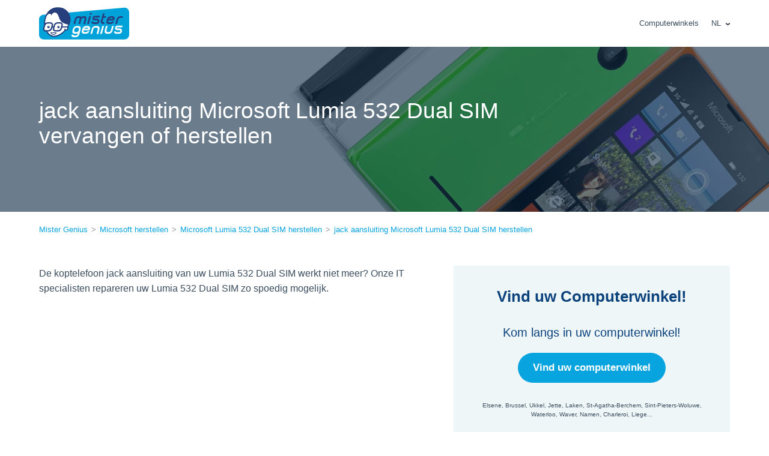

--- FILE ---
content_type: text/html; charset=UTF-8
request_url: https://www.mistergenius.be/nl/particulier/repair-problemenoplossen/smartphones-gsm/reparation-microsoft-lumia-532-3/jack-aansluiting/
body_size: 7614
content:
<!doctype html> <!--[if lt IE 7]><html lang="nl-NL" class="no-js lt-ie9 lt-ie8 lt-ie7"><![endif]--> <!--[if (IE 7)&!(IEMobile)]><html lang="nl-NL" class="no-js lt-ie9 lt-ie8"><![endif]--> <!--[if (IE 8)&!(IEMobile)]><html lang="nl-NL" class="no-js lt-ie9"><![endif]--> <!--[if gt IE 8]><!--><html lang="nl-NL" class="no-js"><!--<![endif]--><head><meta charset="utf-8"><meta http-equiv="X-UA-Compatible" content="IE=edge"><meta name="HandheldFriendly" content="True"><meta name="MobileOptimized" content="320"><meta name="viewport" content="initial-scale=1.0,maximum-scale=1.0"><link rel="icon" href="https://www.mistergenius.be/wp-content/themes/mistergenius/library/img/favicon.png"> <!--[if IE]><link rel="shortcut icon" href="https://www.mistergenius.be/wp-content/themes/mistergenius/favicon.ico"> <![endif]--><meta name="msapplication-TileColor" content="#00325c"><meta name="msapplication-TileImage" content="https://www.mistergenius.be/wp-content/themes/mistergenius/library/img/win8-tile-icon.png"><meta name="theme-color" content="#00b4bf"><link rel="pingback" href="https://www.mistergenius.be/xmlrpc.php"><meta name='robots' content='index, follow, max-image-preview:large, max-snippet:-1, max-video-preview:-1' /><link rel="alternate" href="https://www.mistergenius.be/fr/particulier/reparation-depannage/smartphones-gsm/reparation-microsoft-lumia-532-3/prise-jack/" hreflang="fr" /><link rel="alternate" href="https://www.mistergenius.be/nl/particulier/repair-problemenoplossen/smartphones-gsm/reparation-microsoft-lumia-532-3/jack-aansluiting/" hreflang="nl" /><link rel="alternate" href="https://www.mistergenius.be/en/individual/repair-fix/smartphones-mobile/reparation-microsoft-lumia-532-3/jack/" hreflang="en" />  <script data-cfasync="false" data-pagespeed-no-defer>var gtm4wp_datalayer_name = "dataLayer";
	var dataLayer = dataLayer || [];</script> <link media="all" href="https://www.mistergenius.be/wp-content/cache/autoptimize/css/autoptimize_3ece0ecc926b8f307da6bc8df225a604.css" rel="stylesheet"><title>jack aansluiting Microsoft Microsoft  Lumia 532 Dual SIM herstellen</title><meta name="description" content="Wij herstellen uw jack aansluiting Microsoft Microsoft  Lumia 532 Dual SIM snel in onze computerwinkels of bij u thuis, overal in België." /><link rel="canonical" href="https://www.mistergenius.be/nl/particulier/repair-problemenoplossen/smartphones-gsm/reparation-microsoft-lumia-532-3/jack-aansluiting/" /><meta property="og:locale" content="nl_NL" /><meta property="og:locale:alternate" content="fr_FR" /><meta property="og:locale:alternate" content="en_GB" /><meta property="og:type" content="article" /><meta property="og:title" content="jack aansluiting Microsoft Microsoft  Lumia 532 Dual SIM herstellen" /><meta property="og:description" content="Wij herstellen uw jack aansluiting Microsoft Microsoft  Lumia 532 Dual SIM snel in onze computerwinkels of bij u thuis, overal in België." /><meta property="og:url" content="https://www.mistergenius.be/nl/particulier/repair-problemenoplossen/smartphones-gsm/reparation-microsoft-lumia-532-3/jack-aansluiting/" /><meta property="og:site_name" content="Mister Genius" /><meta property="article:publisher" content="https://www.facebook.com/MisterGeniusBelgium" /><meta name="twitter:card" content="summary_large_image" /><meta name="twitter:site" content="@mistergeniusbe" /> <script type="application/ld+json" class="yoast-schema-graph">{"@context":"https://schema.org","@graph":[{"@type":"WebPage","@id":"https://www.mistergenius.be/nl/particulier/repair-problemenoplossen/smartphones-gsm/reparation-microsoft-lumia-532-3/jack-aansluiting/","url":"https://www.mistergenius.be/nl/particulier/repair-problemenoplossen/smartphones-gsm/reparation-microsoft-lumia-532-3/jack-aansluiting/","name":"[component:meta_title]","isPartOf":{"@id":"https://www.mistergenius.be/nl/particulier/#website"},"datePublished":"2022-12-28T22:27:54+00:00","description":"Wij herstellen uw @component_name @brand_name @product_name snel in onze computerwinkels of bij u thuis, overal in België.","breadcrumb":{"@id":"https://www.mistergenius.be/nl/particulier/repair-problemenoplossen/smartphones-gsm/reparation-microsoft-lumia-532-3/jack-aansluiting/#breadcrumb"},"inLanguage":"nl-NL","potentialAction":[{"@type":"ReadAction","target":["https://www.mistergenius.be/nl/particulier/repair-problemenoplossen/smartphones-gsm/reparation-microsoft-lumia-532-3/jack-aansluiting/"]}]},{"@type":"BreadcrumbList","@id":"https://www.mistergenius.be/nl/particulier/repair-problemenoplossen/smartphones-gsm/reparation-microsoft-lumia-532-3/jack-aansluiting/#breadcrumb","itemListElement":[{"@type":"ListItem","position":1,"name":"Home","item":"https://www.mistergenius.be/nl/particulier/"},{"@type":"ListItem","position":2,"name":"jack aansluiting Microsoft Lumia 532 Dual SIM"}]},{"@type":"WebSite","@id":"https://www.mistergenius.be/nl/particulier/#website","url":"https://www.mistergenius.be/nl/particulier/","name":"Mister Genius","description":"Hij heeft altijd een oplossing","publisher":{"@id":"https://www.mistergenius.be/nl/particulier/#organization"},"potentialAction":[{"@type":"SearchAction","target":{"@type":"EntryPoint","urlTemplate":"https://www.mistergenius.be/nl/particulier/?s={search_term_string}"},"query-input":{"@type":"PropertyValueSpecification","valueRequired":true,"valueName":"search_term_string"}}],"inLanguage":"nl-NL"},{"@type":"Organization","@id":"https://www.mistergenius.be/nl/particulier/#organization","name":"Mister Genius","url":"https://www.mistergenius.be/nl/particulier/","logo":{"@type":"ImageObject","inLanguage":"nl-NL","@id":"https://www.mistergenius.be/nl/particulier/#/schema/logo/image/","url":"https://www.mistergenius.be/wp-content/uploads/2017/03/logo-mistergenius.png","contentUrl":"https://www.mistergenius.be/wp-content/uploads/2017/03/logo-mistergenius.png","width":1200,"height":431,"caption":"Mister Genius"},"image":{"@id":"https://www.mistergenius.be/nl/particulier/#/schema/logo/image/"},"sameAs":["https://www.facebook.com/MisterGeniusBelgium","https://x.com/mistergeniusbe","http://www.linkedin.com/company/mister-genius","https://www.youtube.com/channel/UCqwRKV1PXWcGAvCNaQywyKw"]}]}</script> <link href='https://fonts.gstatic.com' crossorigin rel='preconnect' /><link href='https://www.google-analytics.com' rel='preconnect' /><link href='https://stats.alouit-multimedia.com' rel='preconnect' /><link href='https://sibautomation.com' rel='preconnect' /><link rel="alternate" title="oEmbed (JSON)" type="application/json+oembed" href="https://www.mistergenius.be/wp-json/oembed/1.0/embed?url=https%3A%2F%2Fwww.mistergenius.be%2Fnl%2Fparticulier%2Frepair-problemenoplossen%2Fsmartphones-gsm%2Freparation-microsoft-lumia-532-3%2Fjack-aansluiting%2F" /><link rel="alternate" title="oEmbed (XML)" type="text/xml+oembed" href="https://www.mistergenius.be/wp-json/oembed/1.0/embed?url=https%3A%2F%2Fwww.mistergenius.be%2Fnl%2Fparticulier%2Frepair-problemenoplossen%2Fsmartphones-gsm%2Freparation-microsoft-lumia-532-3%2Fjack-aansluiting%2F&#038;format=xml" /><link rel="https://api.w.org/" href="https://www.mistergenius.be/wp-json/" /><link rel="EditURI" type="application/rsd+xml" title="RSD" href="https://www.mistergenius.be/xmlrpc.php?rsd" /><link rel='shortlink' href='https://www.mistergenius.be/?p=3056279' />  <script data-cfasync="false" data-pagespeed-no-defer type="text/javascript">var dataLayer_content = {"pagePostType":"seo_component","pagePostType2":"single-seo_component","pagePostAuthor":"cedric_charles"};
	dataLayer.push( dataLayer_content );</script> <script data-cfasync="false" data-pagespeed-no-defer type="text/javascript">(function(w,d,s,l,i){w[l]=w[l]||[];w[l].push({'gtm.start':
new Date().getTime(),event:'gtm.js'});var f=d.getElementsByTagName(s)[0],
j=d.createElement(s),dl=l!='dataLayer'?'&l='+l:'';j.async=true;j.src=
'//www.googletagmanager.com/gtm.js?id='+i+dl;f.parentNode.insertBefore(j,f);
})(window,document,'script','dataLayer','GTM-TMKH6QT');</script>  
  <script async src="https://www.googletagmanager.com/gtag/js?id=AW-1070806583"></script> <script>window.dataLayer = window.dataLayer || [];
	  function gtag(){dataLayer.push(arguments);}
	  gtag('js', new Date());
	
	  gtag('config', 'AW-1070806583');</script> <script>gtag('config', 'AW-1070806583/c4cbCJC66d4DELfszP4D', {
	    'phone_conversion_number': '02 880 01 85'
	  });</script> </head><body data-rsssl=1 id="body" class="wp-singular seo_component-template-default single single-seo_component postid-3056279 wp-theme-mistergenius desktop" itemscope itemtype="http://schema.org/WebPage"> <noscript><iframe src="https://www.googletagmanager.com/ns.html?id=GTM-TMKH6QT" height="0" width="0" style="display:none;visibility:hidden" aria-hidden="true"></iframe></noscript><div id="container"><header class="header" itemscope itemtype="http://schema.org/WPHeader"><div class="center"><div class="header__top-bar"><div class="cf"> <a itemscope itemtype="http://schema.org/Organization" href="https://www.mistergenius.be/nl/particulier/?source=root" class="header__top-bar__logo logo logo--nl" title="Mister Genius">Mister Genius</a><nav class="main-nav-light" itemscope itemtype="http://schema.org/SiteNavigationElement"><ul id="menu-menu-principal-light-nl" class="menu menu--main-nav-light"><li id="menu-item-38419" class="menu-item menu-item-type-post_type menu-item-object-page menu-item-38419"><a href="https://www.mistergenius.be/nl/computerwinkels/">Computerwinkels</a></li><li id="menu-item-38421" class="pll-parent-menu-item menu-item menu-item-type-custom menu-item-object-custom current-menu-parent menu-item-has-children menu-item-38421"><a href="#pll_switcher">Nl</a><ul class="sub-menu"><li id="menu-item-38421-fr" class="lang-item lang-item-7 lang-item-fr lang-item-first menu-item menu-item-type-custom menu-item-object-custom menu-item-38421-fr"><a href="https://www.mistergenius.be/fr/particulier/reparation-depannage/smartphones-gsm/reparation-microsoft-lumia-532-3/prise-jack/" hreflang="fr-BE" lang="fr-BE">Fr</a></li><li id="menu-item-38421-nl" class="lang-item lang-item-10 lang-item-nl current-lang menu-item menu-item-type-custom menu-item-object-custom menu-item-38421-nl"><a href="https://www.mistergenius.be/nl/particulier/repair-problemenoplossen/smartphones-gsm/reparation-microsoft-lumia-532-3/jack-aansluiting/" hreflang="nl-NL" lang="nl-NL">Nl</a></li><li id="menu-item-38421-en" class="lang-item lang-item-14 lang-item-en menu-item menu-item-type-custom menu-item-object-custom menu-item-38421-en"><a href="https://www.mistergenius.be/en/individual/repair-fix/smartphones-mobile/reparation-microsoft-lumia-532-3/jack/" hreflang="en-GB" lang="en-GB">En</a></li></ul></li></ul></nav> <a href="#body" class="mobile-nav-icon mobile-nav-icon--open" aria-label="open navigation"> Menu<div> <span></span> <span></span> <span></span> <span></span></div> </a> <a href="#" class="mobile-nav-icon mobile-nav-icon--close" aria-label="open navigation"> Menu<div> <span></span> <span></span> <span></span> <span></span></div> </a></div></div></div><nav class="mobile-nav" itemscope itemtype="http://schema.org/SiteNavigationElement"><ul id="menu-menu-mobile-nl" class="menu menu--mobile-nav"><li id="menu-item-8741" class="menu-item menu-item-type-post_type menu-item-object-page menu-item-8741"><a href="https://www.mistergenius.be/nl/repair-problemenoplossen/">Réparations – Dépannages (nl)</a></li><li id="menu-item-8742" class="menu-item menu-item-type-post_type menu-item-object-page menu-item-8742"><a href="https://www.mistergenius.be/nl/computerwinkels/">Computerwinkels in Belgïe</a></li><li id="menu-item-8743" class="menu-item menu-item-type-post_type menu-item-object-page menu-item-8743"><a href="https://www.mistergenius.be/nl/zelfstandig/">Zelfstandige</a></li><li id="menu-item-8744" class="menu-item menu-item-type-post_type menu-item-object-page menu-item-8744"><a href="https://www.mistergenius.be/nl/kmo/">KMO</a></li><li id="menu-item-8745" class="menu-item menu-item-type-post_type menu-item-object-page menu-item-8745"><a href="https://www.mistergenius.be/nl/it-support-vzw/">VZW</a></li><li id="menu-item-987077" class="menu-item menu-item-type-custom menu-item-object-custom menu-item-987077"><a target="_blank" rel="nofollow" href="https://mistergenius.be/MisterGeniusHelpdeskPC.exe">Windows Agent</a></li><li id="menu-item-987076" class="menu-item menu-item-type-custom menu-item-object-custom menu-item-987076"><a target="_blank" rel="nofollow" href="https://mistergenius.be/MisterGeniusHelpdeskMac.zip">Mac Agent</a></li><li id="menu-item-8746-fr" class="lang-item lang-item-7 lang-item-fr lang-item-first menu-item menu-item-type-custom menu-item-object-custom menu-item-8746-fr"><a href="https://www.mistergenius.be/fr/particulier/reparation-depannage/smartphones-gsm/reparation-microsoft-lumia-532-3/prise-jack/" hreflang="fr-BE" lang="fr-BE">Fr</a></li><li id="menu-item-8746-nl" class="lang-item lang-item-10 lang-item-nl current-lang menu-item menu-item-type-custom menu-item-object-custom menu-item-8746-nl"><a href="https://www.mistergenius.be/nl/particulier/repair-problemenoplossen/smartphones-gsm/reparation-microsoft-lumia-532-3/jack-aansluiting/" hreflang="nl-NL" lang="nl-NL">Nl</a></li><li id="menu-item-8746-en" class="lang-item lang-item-14 lang-item-en menu-item menu-item-type-custom menu-item-object-custom menu-item-8746-en"><a href="https://www.mistergenius.be/en/individual/repair-fix/smartphones-mobile/reparation-microsoft-lumia-532-3/jack/" hreflang="en-GB" lang="en-GB">En</a></li></ul></nav></header><section class="banner banner--dark banner--small"><div class="lazyload banner__product banner__product--smartphones-gsm" data-bg="https://www.mistergenius.be/wp-content/webp-express/webp-images/doc-root/wp-content/uploads/2022/11/reparation-microsoft-lumia-532-3.jpg.webp" style="background-image: url(data:image/svg+xml,%3Csvg%20xmlns=%22http://www.w3.org/2000/svg%22%20viewBox=%220%200%20500%20300%22%3E%3C/svg%3E);"></div><div class="center"><div class="banner__title"><h1>jack aansluiting Microsoft  Lumia 532 Dual SIM vervangen of herstellen</h1></div></div></section><div class="center" id="breadcrumbs"><ol itemscope itemtype="https://schema.org/BreadcrumbList"><li itemprop="itemListElement" itemscope itemtype="https://schema.org/ListItem"> <a itemprop="item" href="https://www.mistergenius.be/nl/particulier"> <span itemprop="name">Mister Genius</span><meta itemprop="position" content="1" /> </a></li><li itemprop="itemListElement" itemscope itemtype="https://schema.org/ListItem"> <a itemprop="item" href="https://www.mistergenius.be/nl/merk/microsoft/"> <span itemprop="name">Microsoft herstellen</span><meta itemprop="position" content="2" /> </a></li><li itemprop="itemListElement" itemscope itemtype="https://schema.org/ListItem"> <a itemprop="item" href="https://www.mistergenius.be/nl/particulier/repair-problemenoplossen/smartphones-gsm/reparation-microsoft-lumia-532-3/"> <span itemprop="name">Microsoft Lumia 532 Dual SIM herstellen</span><meta itemprop="position" content="3" /> </a></li><li itemprop="itemListElement" itemscope itemtype="https://schema.org/ListItem"> <a itemprop="item" href="https://www.mistergenius.be/nl/particulier/repair-problemenoplossen/smartphones-gsm/reparation-microsoft-lumia-532-3/jack-aansluiting/"> <span itemprop="name">jack aansluiting Microsoft Lumia 532 Dual SIM herstellen</span><meta itemprop="position" content="4" /> </a></li></ol></div><div class="content" id="single-seo_component"><section class="content__section content__section--white content__section--main"><div class="content__section__inner"><div class="center"><div class="main-content main-content--with-sidebar"><div class="the-content"><p>De koptelefoon jack aansluiting van uw  Lumia 532 Dual SIM werkt niet meer? Onze IT specialisten repareren uw  Lumia 532 Dual SIM zo spoedig mogelijk.</p></div><aside id="sticker"><div class="help-call"><div class="help-call__content"><div class="help-call__content__intro"><h3>Vind uw Computerwinkel!</h3></div><div class="help-call__content__contact"><div class="help-call__content__stores or"><p class="h4">Kom langs in uw computerwinkel!</p> <a href="https://www.mistergenius.be/nl/computerwinkels/" class="btn btn--big btn--rounded btn--blue">Vind uw computerwinkel</a><p>Elsene, Brussel, Ukkel, Jette, Laken, St-Agatha-Berchem, Sint-Pieters-Woluwe, Waterloo, Waver, Namen, Charleroi, Liege...</p></div></div></div> <object> <svg width="390px" height="40px" viewBox="0 0 390 40" version="1.1" xmlns="http://www.w3.org/2000/svg" xmlns:xlink="http://www.w3.org/1999/xlink"> <g id="Page-1" stroke="none" stroke-width="1" fill="none" fill-rule="evenodd"> <path d="M0,0 C0,0 160.3125,27 195,27 C229.6875,27 390,0 390,0 L390,40 L0,40 L0,0 Z" id="Rectangle" fill="#ffffff"></path> </g> </svg> </object></div></aside></div></div></div></section></div><footer class="footer"><div class="center"><div class="footer__columns"><div class="footer__columns__block"> <a itemscope itemtype="http://schema.org/Organization" href="https://www.mistergenius.be/nl/particulier/?source=root" class="footer__columns__block__logo logo logo--nl" title="Mister Genius">Mister Genius</a></div><div class="footer__columns__block"><div class="cf footer__columns__block__stores-list"><p class="h4">Nos magasins d'informatique</p><ul class="states"><li class="states__item"> <span class="h5">Brussel </span><ul class="states__item__cities"><li class="states__item__cities__item"    > <a href="https://www.mistergenius.be/nl/winkel/brussel/mister-genius-ixelles/">Elsene</a></li><li class="states__item__cities__item"  style="display:none" > <a href="https://www.mistergenius.be/nl/winkel/brussel/mister-genius-ixelles-2/">Elsene</a></li><li class="states__item__cities__item"    > <a href="https://www.mistergenius.be/nl/winkel/brussel/mister-genius-jette/">Jette</a></li><li class="states__item__cities__item"  style="display:none" > <a href="https://www.mistergenius.be/nl/winkel/brussel/mister-genius-jette-2/">Jette</a></li><li class="states__item__cities__item"    > <a href="https://www.mistergenius.be/nl/winkel/brussel/mister-genius-sint-lambrechts-woluwe/">Sint-Lambrechts-Woluwe</a></li><li class="states__item__cities__item"  style="display:none" > <a href="https://www.mistergenius.be/nl/winkel/brussel/mister-genius-sint-lambrechts-woluwe-2/">Sint-Lambrechts-Woluwe</a></li><li class="states__item__cities__item"    > <a href="https://www.mistergenius.be/nl/winkel/brussel/mister-genius-uccle/">Ukkel</a></li><li class="states__item__cities__item"  style="display:none" > <a href="https://www.mistergenius.be/nl/winkel/brussel/mister-genius-uccle-2/">Ukkel</a></li><li class="states__item__cities__item"    > <a href="https://www.mistergenius.be/nl/winkel/brussel/mister-genius-woluwe/">St-Pieters-Woluwe</a></li><li class="states__item__cities__item"  style="display:none" > <a href="https://www.mistergenius.be/nl/winkel/brussel/mister-genius-woluwe-2/">St-Pieters-Woluwe</a></li></ul></li><li class="states__item"> <span class="h5">Wallonië </span><ul class="states__item__cities"><li class="states__item__cities__item"    > <a href="https://www.mistergenius.be/nl/winkel/luik/mister-genius-liege/">Liège</a></li><li class="states__item__cities__item"  style="display:none" > <a href="https://www.mistergenius.be/nl/winkel/luik/mister-genius-liege-2/">Liège</a></li><li class="states__item__cities__item"    > <a href="https://www.mistergenius.be/nl/winkel/waterloo/mister-genius-waterloo/">Waterloo</a></li><li class="states__item__cities__item"  style="display:none" > <a href="https://www.mistergenius.be/nl/winkel/waterloo/mister-genius-waterloo-2/">Waterloo</a></li><li class="states__item__cities__item"    > <a href="https://www.mistergenius.be/nl/winkel/waver/mister-genius-wavre/">Waver</a></li><li class="states__item__cities__item"  style="display:none" > <a href="https://www.mistergenius.be/nl/winkel/waver/mister-genius-wavre-2/">Waver</a></li></ul></li></ul></div><div class="cf"><div class="footer__columns__block__footer-nav"><nav class="footer-links" itemscope itemtype="http://schema.org/SiteNavigationElement"><ul id="menu-liens-footer-nl" class="menu menu--footer-links"><li id="menu-item-10171" class="menu-item menu-item-type-post_type menu-item-object-page menu-item-10171"><a href="https://www.mistergenius.be/nl/a-propos/">Over ons</a></li><li id="menu-item-10169" class="menu-item menu-item-type-post_type menu-item-object-page menu-item-10169"><a href="https://www.mistergenius.be/nl/conditions-de-vente/">Verkoopvoorwaarde</a></li><li id="menu-item-10170" class="menu-item menu-item-type-post_type menu-item-object-page menu-item-10170"><a href="https://www.mistergenius.be/nl/privacy/">Privacy van gegevens</a></li><li id="menu-item-10172" class="menu-item menu-item-type-post_type menu-item-object-page menu-item-10172"><a href="https://www.mistergenius.be/nl/jobs/">Jobs</a></li><li id="menu-item-10173" class="menu-item menu-item-type-custom menu-item-object-custom menu-item-10173"><a target="_blank" href="http://mister-genius.blogspot.be/">Blog</a></li></ul></nav></div></div></div></div></div></footer><div id="profile-selector"><div class="content__center"><div class="content__center__content"> <a itemscope itemtype="http://schema.org/Organization" href="https://www.mistergenius.be/nl/particulier/" class="header__top-bar__logo logo logo--nl" title="Mister Genius">Mister Genius</a><p class="h1">Alle technologische problemen opgelost voor</p><p>Selecteer hieronder uw typische profiel:</p><ul class="entry-points-list"><li class="entry-points-list__item"><p class="h2"><a href="https://www.mistergenius.be/nl/particulier/" data-cookie-profile="particulier" class="btn btn--big btn--rounded">Particulier</a></p></li><li class="entry-points-list__item"><p class="h2"><a href="https://www.mistergenius.be/nl/zelfstandig/" data-cookie-profile="independant" class="btn btn--big btn--rounded">Independant</a></p></li><li class="entry-points-list__item"><p class="h2"><a href="https://www.mistergenius.be/nl/kmo/" data-cookie-profile="pme" class="btn btn--big btn--rounded">PME</a></p></li><li class="entry-points-list__item"><p class="h2"><a href="https://www.mistergenius.be/nl/it-support-vzw/" data-cookie-profile="asbl" class="btn btn--big btn--rounded">ASBL</a></p></li></ul></div></div></div></div> <script>var device = "desktop";
			var lang = "fr";</script>  <script type="text/javascript" src="//s7.addthis.com/js/300/addthis_widget.js#pubid=ra-5dea5436904ecfbb"></script> <script type="speculationrules">{"prefetch":[{"source":"document","where":{"and":[{"href_matches":"/*"},{"not":{"href_matches":["/wp-*.php","/wp-admin/*","/wp-content/uploads/*","/wp-content/*","/wp-content/plugins/*","/wp-content/themes/mistergenius/*","/*\\?(.+)"]}},{"not":{"selector_matches":"a[rel~=\"nofollow\"]"}},{"not":{"selector_matches":".no-prefetch, .no-prefetch a"}}]},"eagerness":"conservative"}]}</script>  <noscript><style>.lazyload{display:none;}</style></noscript><script data-noptimize="1">window.lazySizesConfig=window.lazySizesConfig||{};window.lazySizesConfig.loadMode=1;</script><script async data-noptimize="1" src='https://www.mistergenius.be/wp-content/plugins/autoptimize/classes/external/js/lazysizes.min.js'></script> <script type="text/javascript" id="rocket-browser-checker-js-after">"use strict";var _createClass=function(){function defineProperties(target,props){for(var i=0;i<props.length;i++){var descriptor=props[i];descriptor.enumerable=descriptor.enumerable||!1,descriptor.configurable=!0,"value"in descriptor&&(descriptor.writable=!0),Object.defineProperty(target,descriptor.key,descriptor)}}return function(Constructor,protoProps,staticProps){return protoProps&&defineProperties(Constructor.prototype,protoProps),staticProps&&defineProperties(Constructor,staticProps),Constructor}}();function _classCallCheck(instance,Constructor){if(!(instance instanceof Constructor))throw new TypeError("Cannot call a class as a function")}var RocketBrowserCompatibilityChecker=function(){function RocketBrowserCompatibilityChecker(options){_classCallCheck(this,RocketBrowserCompatibilityChecker),this.passiveSupported=!1,this._checkPassiveOption(this),this.options=!!this.passiveSupported&&options}return _createClass(RocketBrowserCompatibilityChecker,[{key:"_checkPassiveOption",value:function(self){try{var options={get passive(){return!(self.passiveSupported=!0)}};window.addEventListener("test",null,options),window.removeEventListener("test",null,options)}catch(err){self.passiveSupported=!1}}},{key:"initRequestIdleCallback",value:function(){!1 in window&&(window.requestIdleCallback=function(cb){var start=Date.now();return setTimeout(function(){cb({didTimeout:!1,timeRemaining:function(){return Math.max(0,50-(Date.now()-start))}})},1)}),!1 in window&&(window.cancelIdleCallback=function(id){return clearTimeout(id)})}},{key:"isDataSaverModeOn",value:function(){return"connection"in navigator&&!0===navigator.connection.saveData}},{key:"supportsLinkPrefetch",value:function(){var elem=document.createElement("link");return elem.relList&&elem.relList.supports&&elem.relList.supports("prefetch")&&window.IntersectionObserver&&"isIntersecting"in IntersectionObserverEntry.prototype}},{key:"isSlowConnection",value:function(){return"connection"in navigator&&"effectiveType"in navigator.connection&&("2g"===navigator.connection.effectiveType||"slow-2g"===navigator.connection.effectiveType)}}]),RocketBrowserCompatibilityChecker}();
//# sourceURL=rocket-browser-checker-js-after</script> <script type="text/javascript" id="rocket-preload-links-js-extra">var RocketPreloadLinksConfig = {"excludeUris":"/(?:.+/)?feed(?:/(?:.+/?)?)?$|/(?:.+/)?embed/|/(index.php/)?(.*)wp-json(/.*|$)|/refer/|/go/|/recommend/|/recommends/","usesTrailingSlash":"1","imageExt":"jpg|jpeg|gif|png|tiff|bmp|webp|avif|pdf|doc|docx|xls|xlsx|php","fileExt":"jpg|jpeg|gif|png|tiff|bmp|webp|avif|pdf|doc|docx|xls|xlsx|php|html|htm","siteUrl":"https://www.mistergenius.be","onHoverDelay":"100","rateThrottle":"3"};
//# sourceURL=rocket-preload-links-js-extra</script> <script type="text/javascript" id="rocket-preload-links-js-after">(function() {
"use strict";var r="function"==typeof Symbol&&"symbol"==typeof Symbol.iterator?function(e){return typeof e}:function(e){return e&&"function"==typeof Symbol&&e.constructor===Symbol&&e!==Symbol.prototype?"symbol":typeof e},e=function(){function i(e,t){for(var n=0;n<t.length;n++){var i=t[n];i.enumerable=i.enumerable||!1,i.configurable=!0,"value"in i&&(i.writable=!0),Object.defineProperty(e,i.key,i)}}return function(e,t,n){return t&&i(e.prototype,t),n&&i(e,n),e}}();function i(e,t){if(!(e instanceof t))throw new TypeError("Cannot call a class as a function")}var t=function(){function n(e,t){i(this,n),this.browser=e,this.config=t,this.options=this.browser.options,this.prefetched=new Set,this.eventTime=null,this.threshold=1111,this.numOnHover=0}return e(n,[{key:"init",value:function(){!this.browser.supportsLinkPrefetch()||this.browser.isDataSaverModeOn()||this.browser.isSlowConnection()||(this.regex={excludeUris:RegExp(this.config.excludeUris,"i"),images:RegExp(".("+this.config.imageExt+")$","i"),fileExt:RegExp(".("+this.config.fileExt+")$","i")},this._initListeners(this))}},{key:"_initListeners",value:function(e){-1<this.config.onHoverDelay&&document.addEventListener("mouseover",e.listener.bind(e),e.listenerOptions),document.addEventListener("mousedown",e.listener.bind(e),e.listenerOptions),document.addEventListener("touchstart",e.listener.bind(e),e.listenerOptions)}},{key:"listener",value:function(e){var t=e.target.closest("a"),n=this._prepareUrl(t);if(null!==n)switch(e.type){case"mousedown":case"touchstart":this._addPrefetchLink(n);break;case"mouseover":this._earlyPrefetch(t,n,"mouseout")}}},{key:"_earlyPrefetch",value:function(t,e,n){var i=this,r=setTimeout(function(){if(r=null,0===i.numOnHover)setTimeout(function(){return i.numOnHover=0},1e3);else if(i.numOnHover>i.config.rateThrottle)return;i.numOnHover++,i._addPrefetchLink(e)},this.config.onHoverDelay);t.addEventListener(n,function e(){t.removeEventListener(n,e,{passive:!0}),null!==r&&(clearTimeout(r),r=null)},{passive:!0})}},{key:"_addPrefetchLink",value:function(i){return this.prefetched.add(i.href),new Promise(function(e,t){var n=document.createElement("link");n.rel="prefetch",n.href=i.href,n.onload=e,n.onerror=t,document.head.appendChild(n)}).catch(function(){})}},{key:"_prepareUrl",value:function(e){if(null===e||"object"!==(void 0===e?"undefined":r(e))||!1 in e||-1===["http:","https:"].indexOf(e.protocol))return null;var t=e.href.substring(0,this.config.siteUrl.length),n=this._getPathname(e.href,t),i={original:e.href,protocol:e.protocol,origin:t,pathname:n,href:t+n};return this._isLinkOk(i)?i:null}},{key:"_getPathname",value:function(e,t){var n=t?e.substring(this.config.siteUrl.length):e;return n.startsWith("/")||(n="/"+n),this._shouldAddTrailingSlash(n)?n+"/":n}},{key:"_shouldAddTrailingSlash",value:function(e){return this.config.usesTrailingSlash&&!e.endsWith("/")&&!this.regex.fileExt.test(e)}},{key:"_isLinkOk",value:function(e){return null!==e&&"object"===(void 0===e?"undefined":r(e))&&(!this.prefetched.has(e.href)&&e.origin===this.config.siteUrl&&-1===e.href.indexOf("?")&&-1===e.href.indexOf("#")&&!this.regex.excludeUris.test(e.href)&&!this.regex.images.test(e.href))}}],[{key:"run",value:function(){"undefined"!=typeof RocketPreloadLinksConfig&&new n(new RocketBrowserCompatibilityChecker({capture:!0,passive:!0}),RocketPreloadLinksConfig).init()}}]),n}();t.run();
}());

//# sourceURL=rocket-preload-links-js-after</script> <script type='text/javascript'>(function() {
				var expirationDate = new Date();
				expirationDate.setTime( expirationDate.getTime() + 31536000 * 1000 );
				document.cookie = "pll_language=nl; expires=" + expirationDate.toUTCString() + "; path=/; secure; SameSite=Lax";
			}());</script>  <script type="text/javascript" id="hs-script-loader" async defer src="//js-eu1.hs-scripts.com/145710938.js"></script>  <script defer src="https://www.mistergenius.be/wp-content/cache/autoptimize/js/autoptimize_237009bc3b40a25cfae3947881aed579.js"></script></body></html>

--- FILE ---
content_type: text/css
request_url: https://www.mistergenius.be/wp-content/cache/autoptimize/css/autoptimize_3ece0ecc926b8f307da6bc8df225a604.css
body_size: 28539
content:
@charset "UTF-8";/*! normalize.css v8.0.0 | MIT License | github.com/necolas/normalize.css */html{line-height:1.15;-webkit-text-size-adjust:100%}body{margin:0}h1{font-size:2em;margin:.67em 0}hr{-webkit-box-sizing:content-box;box-sizing:content-box;height:0;overflow:visible}pre{font-family:monospace,monospace;font-size:1em}a{background-color:transparent}abbr[title]{border-bottom:none;text-decoration:underline;-webkit-text-decoration:underline dotted;text-decoration:underline dotted}b,strong{font-weight:bolder}code,kbd,samp{font-family:monospace,monospace;font-size:1em}small{font-size:80%}sub,sup{font-size:75%;line-height:0;position:relative;vertical-align:baseline}sub{bottom:-.25em}sup{top:-.5em}img{border-style:none}button,input,optgroup,select,textarea{font-family:inherit;font-size:100%;line-height:1.15;margin:0}button,input{overflow:visible}button,select{text-transform:none}[type=button],[type=reset],[type=submit],button{-webkit-appearance:button}[type=button]::-moz-focus-inner,[type=reset]::-moz-focus-inner,[type=submit]::-moz-focus-inner,button::-moz-focus-inner{border-style:none;padding:0}[type=button]:-moz-focusring,[type=reset]:-moz-focusring,[type=submit]:-moz-focusring,button:-moz-focusring{outline:1px dotted ButtonText}fieldset{padding:.35em .75em .625em}legend{-webkit-box-sizing:border-box;box-sizing:border-box;color:inherit;display:table;max-width:100%;padding:0;white-space:normal}progress{vertical-align:baseline}textarea{overflow:auto}[type=checkbox],[type=radio]{-webkit-box-sizing:border-box;box-sizing:border-box;padding:0}[type=number]::-webkit-inner-spin-button,[type=number]::-webkit-outer-spin-button{height:auto}[type=search]{-webkit-appearance:textfield;outline-offset:-2px}[type=search]::-webkit-search-decoration{-webkit-appearance:none}::-webkit-file-upload-button{-webkit-appearance:button;font:inherit}details{display:block}summary{display:list-item}template{display:none}[hidden]{display:none}@font-face{font-family:mistergenius;src:url(//www.mistergenius.be/wp-content/themes/mistergenius/library/css/../fonts/mistergenius/mistergenius.eot);src:url(//www.mistergenius.be/wp-content/themes/mistergenius/library/css/../fonts/mistergenius/mistergenius.eot?#iefix) format("eot"),url(//www.mistergenius.be/wp-content/themes/mistergenius/library/css/../fonts/mistergenius/mistergenius.woff2) format("woff2"),url(//www.mistergenius.be/wp-content/themes/mistergenius/library/css/../fonts/mistergenius/mistergenius.woff) format("woff"),url(//www.mistergenius.be/wp-content/themes/mistergenius/library/css/../fonts/mistergenius/mistergenius.ttf) format("truetype"),url(//www.mistergenius.be/wp-content/themes/mistergenius/library/css/../fonts/mistergenius/mistergenius.svg#mistergenius) format("svg")}.help-call__content__price .garanty ul li:before,.icon:before,ul.arrow-list li:before,ul.check-list li:before,ul.marker-list li:before{font-family:mistergenius;-webkit-font-smoothing:antialiased;-moz-osx-font-smoothing:grayscale;font-style:normal;font-variant:normal;font-weight:400;text-decoration:none;text-transform:none}.icon-antivirus:before{content:"\E001"}.icon-arrow-right:before,ul.arrow-list li:before{content:"\E002"}.help-call__content__price .garanty ul li:before,.icon-check-list:before,ul.check-list li:before{content:"\E003"}.icon-cloud:before{content:"\E004"}.icon-diagnostic:before{content:"\E005"}.icon-efficiency:before{content:"\E006"}.icon-email:before{content:"\E007"}.icon-facebook:before{content:"\E008"}.icon-googleplus:before{content:"\E009"}.icon-linkedin:before{content:"\E00A"}.icon-livedesk:before{content:"\E00B"}.icon-marker-list:before,ul.marker-list li:before{content:"\E00C"}.icon-msoffice:before{content:"\E00D"}.icon-pc:before{content:"\E00E"}.icon-phone:before{content:"\E00F"}.icon-rdv:before{content:"\E010"}.icon-recovery:before{content:"\E011"}.icon-replacement:before{content:"\E012"}.icon-sync:before{content:"\E013"}.icon-twitter:before{content:"\E014"}.icon-youtube:before{content:"\E015"}@-webkit-keyframes showUp{0%{-webkit-transform:translate(0,15%);transform:translate(0,15%);opacity:0}100%{-webkit-transform:translate(0,0);transform:translate(0,0);opacity:1}}@keyframes showUp{0%{-webkit-transform:translate(0,15%);transform:translate(0,15%);opacity:0}100%{-webkit-transform:translate(0,0);transform:translate(0,0);opacity:1}}@-webkit-keyframes showUpTitle{0%{-webkit-transform:translate(0,15%);transform:translate(0,15%)}100%{-webkit-transform:translate(0,0);transform:translate(0,0)}}@keyframes showUpTitle{0%{-webkit-transform:translate(0,15%);transform:translate(0,15%)}100%{-webkit-transform:translate(0,0);transform:translate(0,0)}}@-webkit-keyframes showDown{0%{-webkit-transform:translateY(-15%);transform:translateY(-15%);opacity:0}100%{-webkit-transform:translateY(0);transform:translateY(0);opacity:1}}@keyframes showDown{0%{-webkit-transform:translateY(-15%);transform:translateY(-15%);opacity:0}100%{-webkit-transform:translateY(0);transform:translateY(0);opacity:1}}@-webkit-keyframes hideDown{0%{-webkit-transform:translateY(0);transform:translateY(0);opacity:1}100%{-webkit-transform:translateY(15%);transform:translateY(15%);opacity:0}}@keyframes hideDown{0%{-webkit-transform:translateY(0);transform:translateY(0);opacity:1}100%{-webkit-transform:translateY(15%);transform:translateY(15%);opacity:0}}@-webkit-keyframes hideUp{0%{-webkit-transform:translateY(0);transform:translateY(0);opacity:1}100%{-webkit-transform:translateY(-15%);transform:translateY(-15%);opacity:0}}@keyframes hideUp{0%{-webkit-transform:translateY(0);transform:translateY(0);opacity:1}100%{-webkit-transform:translateY(-15%);transform:translateY(-15%);opacity:0}}@-webkit-keyframes showLeft{0%{-webkit-transform:translateX(-15%);transform:translateX(-15%);opacity:0}100%{-webkit-transform:translateX(0);transform:translateX(0);opacity:1}}@keyframes showLeft{0%{-webkit-transform:translateX(-15%);transform:translateX(-15%);opacity:0}100%{-webkit-transform:translateX(0);transform:translateX(0);opacity:1}}@-webkit-keyframes showRight{0%{-webkit-transform:translateX(15%);transform:translateX(15%);opacity:0}100%{-webkit-transform:translateX(0);transform:translateX(0);opacity:1}}@keyframes showRight{0%{-webkit-transform:translateX(15%);transform:translateX(15%);opacity:0}100%{-webkit-transform:translateX(0);transform:translateX(0);opacity:1}}@-webkit-keyframes backgroundPosition{0%{opacity:0;background-position:-600px center}100%{opacity:1;background-position:0 center}}@keyframes backgroundPosition{0%{opacity:0;background-position:-600px center}100%{opacity:1;background-position:0 center}}@-webkit-keyframes loader{0%{-webkit-transform:rotate(0);transform:rotate(0)}25%{-webkit-transform:rotate(180deg);transform:rotate(180deg)}50%{-webkit-transform:rotate(180deg);transform:rotate(180deg)}75%{-webkit-transform:rotate(360deg);transform:rotate(360deg)}100%{-webkit-transform:rotate(360deg);transform:rotate(360deg)}}@keyframes loader{0%{-webkit-transform:rotate(0);transform:rotate(0)}25%{-webkit-transform:rotate(180deg);transform:rotate(180deg)}50%{-webkit-transform:rotate(180deg);transform:rotate(180deg)}75%{-webkit-transform:rotate(360deg);transform:rotate(360deg)}100%{-webkit-transform:rotate(360deg);transform:rotate(360deg)}}@-webkit-keyframes loader-inner{0%{height:0%}25%{height:0%}50%{height:100%}75%{height:100%}100%{height:0%}}@keyframes loader-inner{0%{height:0%}25%{height:0%}50%{height:100%}75%{height:100%}100%{height:0%}}body.login h1 a{display:block;overflow:hidden;text-indent:-9999px;background-image:url([data-uri]);background-size:150px 54px;background-repeat:no-repeat;display:block;width:150px;height:54px;text-indent:-9999px}.svg body.login h1 a{background-image:url(//www.mistergenius.be/wp-content/themes/mistergenius/library/css/../img/logo-mistergenius.svg)}.btn,.contact-box__form input[type=button],.contact-box__form input[type=submit],.help-call__content__email input[type=button],.help-call__content__phone input[type=button],.help-call__content__stores input[type=button]{display:inline-block;height:38px;line-height:38px;padding:0 25px;color:#fff!important;background:#0c437d;font-size:12px;font-weight:600;cursor:pointer;border:none}.btn:hover,.contact-box__form input:hover[type=button],.contact-box__form input:hover[type=submit],.help-call__content__email input:hover[type=button],.help-call__content__phone input:hover[type=button],.help-call__content__stores input:hover[type=button]{background:#1057a2}.btn--blue,.contact-box__form input[type=button],.contact-box__form input[type=submit],.help-call__content__email input[type=button],.help-call__content__phone input[type=button],.help-call__content__stores input[type=button]{background:#08a4df}.btn--blue:hover,.contact-box__form input:hover[type=button],.contact-box__form input:hover[type=submit],.help-call__content__email input:hover[type=button],.help-call__content__phone input:hover[type=button],.help-call__content__stores input:hover[type=button]{background:#19baf7}.btn--rounded,.contact-box__form input[type=button],.contact-box__form input[type=submit],.help-call__content__email input[type=button],.help-call__content__phone input[type=button],.help-call__content__stores input[type=button]{border-radius:19px}.btn--big,.contact-box__form input[type=button],.contact-box__form input[type=submit],.help-call__content__email input[type=button],.help-call__content__phone input[type=button],.help-call__content__stores input[type=button]{height:50px;line-height:50px;font-size:17px}.btn--big.btn--rounded,.contact-box__form input[type=button],.contact-box__form input[type=submit],.help-call__content__email input[type=button],.help-call__content__phone input[type=button],.help-call__content__stores input[type=button]{border-radius:25px}@media only screen and (max-width:400px){.btn--big,.contact-box__form input[type=button],.contact-box__form input[type=submit],.help-call__content__email input[type=button],.help-call__content__phone input[type=button],.help-call__content__stores input[type=button]{font-size:12px}}.form:after,.form:before{content:" ";display:table}.form:after{clear:both}.slick-slider{position:relative;display:block;-webkit-box-sizing:border-box;box-sizing:border-box;-webkit-touch-callout:none;-webkit-user-select:none;-moz-user-select:none;-ms-user-select:none;user-select:none;-ms-touch-action:pan-y;touch-action:pan-y;-webkit-tap-highlight-color:transparent}.slick-list{position:relative;overflow:hidden;display:block;margin:0;padding:0}.slick-list:focus{outline:0}.slick-list.dragging{cursor:pointer;cursor:hand}.slick-slider .slick-list,.slick-slider .slick-track{-webkit-transform:translate3d(0,0,0);transform:translate3d(0,0,0)}.slick-track{position:relative;left:0;top:0;display:block;margin-left:auto;margin-right:auto}.slick-track:after,.slick-track:before{content:"";display:table}.slick-track:after{clear:both}.slick-loading .slick-track{visibility:hidden}.slick-slide{float:left;height:100%;min-height:1px;display:none}[dir=rtl] .slick-slide{float:right}.slick-slide img{display:block}.slick-slide.slick-loading img{display:none}.slick-slide.dragging img{pointer-events:none}.slick-initialized .slick-slide{display:block}.slick-loading .slick-slide{visibility:hidden}.slick-vertical .slick-slide{display:block;height:auto;border:1px solid transparent}.slick-arrow.slick-hidden{display:none}*{-webkit-box-sizing:border-box;box-sizing:border-box}html{width:100%;max-width:100%;overflow-x:hidden}body{-webkit-font-smoothing:antialiased;-moz-osx-font-smoothing:grayscale;font-size:1em;line-height:1.5625;font-family:Lato,"Helvetica Neue",Helvetica,Arial,sans-serif;font-weight:400;color:#3b4d5e;margin-bottom:0;max-width:100%;width:100%;overflow-x:hidden;margin:0}.header .secondary-nav-container .secondary-nav body .menu--secondary-nav,.header .secondary-nav-container .secondary-nav body .menu--secondary-nav-pme,.header .secondary-nav-container .secondary-nav-pme body .menu--secondary-nav,.header .secondary-nav-container .secondary-nav-pme body .menu--secondary-nav-pme,body .center,body .header .secondary-nav-container .secondary-nav .menu--secondary-nav,body .header .secondary-nav-container .secondary-nav .menu--secondary-nav-pme,body .header .secondary-nav-container .secondary-nav-pme .menu--secondary-nav,body .header .secondary-nav-container .secondary-nav-pme .menu--secondary-nav-pme{max-width:1250px;margin-left:auto;margin-right:auto;position:relative;min-height:100%;margin:0 auto;padding:0 50px}.header .secondary-nav-container .secondary-nav body .menu--secondary-nav-pme:after,.header .secondary-nav-container .secondary-nav body .menu--secondary-nav:after,.header .secondary-nav-container .secondary-nav-pme body .menu--secondary-nav-pme:after,.header .secondary-nav-container .secondary-nav-pme body .menu--secondary-nav:after,body .center:after,body .header .secondary-nav-container .secondary-nav .menu--secondary-nav-pme:after,body .header .secondary-nav-container .secondary-nav .menu--secondary-nav:after,body .header .secondary-nav-container .secondary-nav-pme .menu--secondary-nav-pme:after,body .header .secondary-nav-container .secondary-nav-pme .menu--secondary-nav:after{content:" ";display:block;clear:both}@media only screen and (max-width:600px){.header .secondary-nav-container .secondary-nav body .menu--secondary-nav,.header .secondary-nav-container .secondary-nav body .menu--secondary-nav-pme,.header .secondary-nav-container .secondary-nav-pme body .menu--secondary-nav,.header .secondary-nav-container .secondary-nav-pme body .menu--secondary-nav-pme,body .center,body .header .secondary-nav-container .secondary-nav .menu--secondary-nav,body .header .secondary-nav-container .secondary-nav .menu--secondary-nav-pme,body .header .secondary-nav-container .secondary-nav-pme .menu--secondary-nav,body .header .secondary-nav-container .secondary-nav-pme .menu--secondary-nav-pme{width:100%;padding:0 15px}}.header .secondary-nav-container .secondary-nav body .menu--secondary-nav .main-content,.header .secondary-nav-container .secondary-nav body .menu--secondary-nav-pme .main-content,.header .secondary-nav-container .secondary-nav-pme body .menu--secondary-nav .main-content,.header .secondary-nav-container .secondary-nav-pme body .menu--secondary-nav-pme .main-content,body .center .main-content,body .header .secondary-nav-container .secondary-nav .menu--secondary-nav .main-content,body .header .secondary-nav-container .secondary-nav .menu--secondary-nav-pme .main-content,body .header .secondary-nav-container .secondary-nav-pme .menu--secondary-nav .main-content,body .header .secondary-nav-container .secondary-nav-pme .menu--secondary-nav-pme .main-content{width:57.14286%;float:left;margin-right:2.85714%;margin-bottom:50px;position:relative}@media only screen and (max-width:970px){.header .secondary-nav-container .secondary-nav body .menu--secondary-nav .main-content,.header .secondary-nav-container .secondary-nav body .menu--secondary-nav-pme .main-content,.header .secondary-nav-container .secondary-nav-pme body .menu--secondary-nav .main-content,.header .secondary-nav-container .secondary-nav-pme body .menu--secondary-nav-pme .main-content,body .center .main-content,body .header .secondary-nav-container .secondary-nav .menu--secondary-nav .main-content,body .header .secondary-nav-container .secondary-nav .menu--secondary-nav-pme .main-content,body .header .secondary-nav-container .secondary-nav-pme .menu--secondary-nav .main-content,body .header .secondary-nav-container .secondary-nav-pme .menu--secondary-nav-pme .main-content{width:100%;float:left;margin-left:0;margin-right:0}}.header .secondary-nav-container .secondary-nav body .menu--secondary-nav .main-content--fullwidth,.header .secondary-nav-container .secondary-nav body .menu--secondary-nav-pme .main-content--fullwidth,.header .secondary-nav-container .secondary-nav-pme body .menu--secondary-nav .main-content--fullwidth,.header .secondary-nav-container .secondary-nav-pme body .menu--secondary-nav-pme .main-content--fullwidth,body .center .main-content--fullwidth,body .header .secondary-nav-container .secondary-nav .menu--secondary-nav .main-content--fullwidth,body .header .secondary-nav-container .secondary-nav .menu--secondary-nav-pme .main-content--fullwidth,body .header .secondary-nav-container .secondary-nav-pme .menu--secondary-nav .main-content--fullwidth,body .header .secondary-nav-container .secondary-nav-pme .menu--secondary-nav-pme .main-content--fullwidth{width:100%;float:left;margin-left:0;margin-right:0;margin-bottom:50px;position:relative}.header .secondary-nav-container .secondary-nav body .menu--secondary-nav .main-content--with-sidebar,.header .secondary-nav-container .secondary-nav body .menu--secondary-nav-pme .main-content--with-sidebar,.header .secondary-nav-container .secondary-nav-pme body .menu--secondary-nav .main-content--with-sidebar,.header .secondary-nav-container .secondary-nav-pme body .menu--secondary-nav-pme .main-content--with-sidebar,body .center .main-content--with-sidebar,body .header .secondary-nav-container .secondary-nav .menu--secondary-nav .main-content--with-sidebar,body .header .secondary-nav-container .secondary-nav .menu--secondary-nav-pme .main-content--with-sidebar,body .header .secondary-nav-container .secondary-nav-pme .menu--secondary-nav .main-content--with-sidebar,body .header .secondary-nav-container .secondary-nav-pme .menu--secondary-nav-pme .main-content--with-sidebar{width:100%;float:left;margin-left:0;margin-right:0;margin-bottom:50px;padding-right:42.85714%;position:relative;min-height:570px}@media only screen and (max-width:970px){.header .secondary-nav-container .secondary-nav body .menu--secondary-nav .main-content--with-sidebar,.header .secondary-nav-container .secondary-nav body .menu--secondary-nav-pme .main-content--with-sidebar,.header .secondary-nav-container .secondary-nav-pme body .menu--secondary-nav .main-content--with-sidebar,.header .secondary-nav-container .secondary-nav-pme body .menu--secondary-nav-pme .main-content--with-sidebar,body .center .main-content--with-sidebar,body .header .secondary-nav-container .secondary-nav .menu--secondary-nav .main-content--with-sidebar,body .header .secondary-nav-container .secondary-nav .menu--secondary-nav-pme .main-content--with-sidebar,body .header .secondary-nav-container .secondary-nav-pme .menu--secondary-nav .main-content--with-sidebar,body .header .secondary-nav-container .secondary-nav-pme .menu--secondary-nav-pme .main-content--with-sidebar{width:100%;float:left;margin-left:0;margin-right:0;padding-right:0;min-height:0}}.header .secondary-nav-container .secondary-nav body .menu--secondary-nav .main-content--with-sidebar aside,.header .secondary-nav-container .secondary-nav body .menu--secondary-nav-pme .main-content--with-sidebar aside,.header .secondary-nav-container .secondary-nav-pme body .menu--secondary-nav .main-content--with-sidebar aside,.header .secondary-nav-container .secondary-nav-pme body .menu--secondary-nav-pme .main-content--with-sidebar aside,body .center .main-content--with-sidebar aside,body .header .secondary-nav-container .secondary-nav .menu--secondary-nav .main-content--with-sidebar aside,body .header .secondary-nav-container .secondary-nav .menu--secondary-nav-pme .main-content--with-sidebar aside,body .header .secondary-nav-container .secondary-nav-pme .menu--secondary-nav .main-content--with-sidebar aside,body .header .secondary-nav-container .secondary-nav-pme .menu--secondary-nav-pme .main-content--with-sidebar aside{width:40%;float:right;margin-right:0;position:absolute;margin-bottom:0;top:0;margin-left:60%;z-index:1}@media only screen and (max-width:970px){.header .secondary-nav-container .secondary-nav body .menu--secondary-nav .main-content--with-sidebar aside,.header .secondary-nav-container .secondary-nav body .menu--secondary-nav-pme .main-content--with-sidebar aside,.header .secondary-nav-container .secondary-nav-pme body .menu--secondary-nav .main-content--with-sidebar aside,.header .secondary-nav-container .secondary-nav-pme body .menu--secondary-nav-pme .main-content--with-sidebar aside,body .center .main-content--with-sidebar aside,body .header .secondary-nav-container .secondary-nav .menu--secondary-nav .main-content--with-sidebar aside,body .header .secondary-nav-container .secondary-nav .menu--secondary-nav-pme .main-content--with-sidebar aside,body .header .secondary-nav-container .secondary-nav-pme .menu--secondary-nav .main-content--with-sidebar aside,body .header .secondary-nav-container .secondary-nav-pme .menu--secondary-nav-pme .main-content--with-sidebar aside{width:100%;float:left;margin-left:0;margin-right:0;position:relative;margin-bottom:50px}}.header .secondary-nav-container .secondary-nav body .menu--secondary-nav aside,.header .secondary-nav-container .secondary-nav body .menu--secondary-nav-pme aside,.header .secondary-nav-container .secondary-nav-pme body .menu--secondary-nav aside,.header .secondary-nav-container .secondary-nav-pme body .menu--secondary-nav-pme aside,body .center aside,body .header .secondary-nav-container .secondary-nav .menu--secondary-nav aside,body .header .secondary-nav-container .secondary-nav .menu--secondary-nav-pme aside,body .header .secondary-nav-container .secondary-nav-pme .menu--secondary-nav aside,body .header .secondary-nav-container .secondary-nav-pme .menu--secondary-nav-pme aside{width:40%;float:right;margin-right:0;margin-bottom:0}@media only screen and (max-width:970px){.header .secondary-nav-container .secondary-nav body .menu--secondary-nav aside,.header .secondary-nav-container .secondary-nav body .menu--secondary-nav-pme aside,.header .secondary-nav-container .secondary-nav-pme body .menu--secondary-nav aside,.header .secondary-nav-container .secondary-nav-pme body .menu--secondary-nav-pme aside,body .center aside,body .header .secondary-nav-container .secondary-nav .menu--secondary-nav aside,body .header .secondary-nav-container .secondary-nav .menu--secondary-nav-pme aside,body .header .secondary-nav-container .secondary-nav-pme .menu--secondary-nav aside,body .header .secondary-nav-container .secondary-nav-pme .menu--secondary-nav-pme aside{width:100%;float:left;margin-left:0;margin-right:0}}.cf:after,.cf:before,.header .secondary-nav-container .secondary-nav body .menu--secondary-nav-pme:after,.header .secondary-nav-container .secondary-nav body .menu--secondary-nav-pme:before,.header .secondary-nav-container .secondary-nav body .menu--secondary-nav:after,.header .secondary-nav-container .secondary-nav body .menu--secondary-nav:before,.header .secondary-nav-container .secondary-nav-pme body .menu--secondary-nav-pme:after,.header .secondary-nav-container .secondary-nav-pme body .menu--secondary-nav-pme:before,.header .secondary-nav-container .secondary-nav-pme body .menu--secondary-nav:after,.header .secondary-nav-container .secondary-nav-pme body .menu--secondary-nav:before,.seo_interest ul:after,.seo_interest ul:before,.seo_interest_store ul:after,.seo_interest_store ul:before,body .center:after,body .center:before,body .header .secondary-nav-container .secondary-nav .menu--secondary-nav-pme:after,body .header .secondary-nav-container .secondary-nav .menu--secondary-nav-pme:before,body .header .secondary-nav-container .secondary-nav .menu--secondary-nav:after,body .header .secondary-nav-container .secondary-nav .menu--secondary-nav:before,body .header .secondary-nav-container .secondary-nav-pme .menu--secondary-nav-pme:after,body .header .secondary-nav-container .secondary-nav-pme .menu--secondary-nav-pme:before,body .header .secondary-nav-container .secondary-nav-pme .menu--secondary-nav:after,body .header .secondary-nav-container .secondary-nav-pme .menu--secondary-nav:before{content:" ";display:table}.cf:after,.header .secondary-nav-container .secondary-nav body .menu--secondary-nav-pme:after,.header .secondary-nav-container .secondary-nav body .menu--secondary-nav:after,.header .secondary-nav-container .secondary-nav-pme body .menu--secondary-nav-pme:after,.header .secondary-nav-container .secondary-nav-pme body .menu--secondary-nav:after,.seo_interest ul:after,.seo_interest_store ul:after,body .center:after,body .header .secondary-nav-container .secondary-nav .menu--secondary-nav-pme:after,body .header .secondary-nav-container .secondary-nav .menu--secondary-nav:after,body .header .secondary-nav-container .secondary-nav-pme .menu--secondary-nav-pme:after,body .header .secondary-nav-container .secondary-nav-pme .menu--secondary-nav:after{clear:both}a{text-decoration:none;color:#08a4df;-webkit-transition:.3s all ease;transition:.3s all ease}a:hover{text-decoration:none;color:#19baf7}a.no-link{color:inherit;text-decoration:inherit}img{display:block}p{margin-bottom:1.875em}p:first-of-type{margin-top:0}p:last-of-type{margin-bottom:0}ul{padding-left:35px}ul:last-child{margin-bottom:0}ul.arrow-list{list-style:none;padding-left:0}ul.arrow-list li{position:relative;padding-left:29px}ul.arrow-list li:before{font-size:10px;margin-right:4px;vertical-align:top;line-height:22px;top:2px;left:0;color:#08a4df;display:inline-block}ul.arrow-list--big{padding-left:0}ul.arrow-list--big li{font-size:18px;padding-left:50px}ul.arrow-list--big li:before{font-size:32px;left:0;top:-10px}.help-call__content__price .garanty ul,ul.check-list{list-style:none;padding-left:0}.help-call__content__price .garanty ul li,ul.check-list li{position:relative;padding-left:29px}.help-call__content__price .garanty ul li:before,ul.check-list li:before{font-size:20px;margin-right:9px;vertical-align:top;line-height:22px;position:absolute;top:2px;left:0}ul.check-list--big{padding-left:0}ul.check-list--big li{font-size:18px;padding-left:50px}ul.check-list--big li:before{font-size:32px;left:0;top:-10px}ul.marker-list{list-style:none;padding-left:0}ul.marker-list li{position:relative;padding-left:35px}ul.marker-list li:before{font-size:22px;position:absolute;top:-4px;left:0}ul.marker-list--big{padding-left:50px}ul.marker-list--big li{font-size:18px}ul.marker-list--big li:before{font-size:32px;left:-50px}ul:last-child{margin-bottom:0}ul li{margin-bottom:15px}ul li:last-child{margin-bottom:0}.h1,.h2,.h3,.h4,.h5,.h6,h1,h2,h3,h4,h5,h6{font-family:Ubuntu,"Helvetica Neue",Helvetica,Arial,sans-serif;font-weight:400;margin-top:0;color:#0c437d}.content__section--blue .h1,.content__section--blue .h2,.content__section--blue .h3,.content__section--blue .h4,.content__section--blue .h5,.content__section--blue .h6,.content__section--blue h1,.content__section--blue h2,.content__section--blue h3,.content__section--blue h4,.content__section--blue h5,.content__section--blue h6{color:#08a4df}.content__section--blue .h1 strong,.content__section--blue .h2 strong,.content__section--blue .h3 strong,.content__section--blue .h4 strong,.content__section--blue .h5 strong,.content__section--blue .h6 strong,.content__section--blue h1 strong,.content__section--blue h2 strong,.content__section--blue h3 strong,.content__section--blue h4 strong,.content__section--blue h5 strong,.content__section--blue h6 strong{color:#fff}.h1 strong,.h2 strong,.h3 strong,.h4 strong,.h5 strong,.h6 strong,h1 strong,h2 strong,h3 strong,h4 strong,h5 strong,h6 strong{font-weight:700}.h1.cta,.h2.cta,.h3.cta,.h4.cta,.h5.cta,.h6.cta,h1.cta,h2.cta,h3.cta,h4.cta,h5.cta,h6.cta{color:#08a4df}.h1,h1{font-size:42px;line-height:70px;font-family:Ubuntu,"Helvetica Neue",Helvetica,Arial,sans-serif;position:relative;text-transform:none}@media only screen and (max-width:600px){.h1,h1{font-size:24px;line-height:auto}}.h2,h2{font-size:36px}@media only screen and (max-width:600px){.h2,h2{font-size:24px;line-height:auto}}.h3,h3{font-size:28px}@media only screen and (max-width:600px){.h3,h3{font-size:18px;line-height:auto}}.align-left{text-align:left}.align-center{text-align:center}.align-right{text-align:right}.wysywig p{margin-bottom:1.875em}.wysywig p:last-of-type{margin-bottom:0}.logo{background-image:url([data-uri]);background-size:150px 54px;background-repeat:no-repeat;display:block;width:150px;height:54px;text-indent:-9999px}.svg .logo{background-image:url(//www.mistergenius.be/wp-content/themes/mistergenius/library/css/../img/logo-mistergenius.svg)}.logo--baseline{background-image:url(data:image/png;base64,);background-size:150px 70px;width:150px;height:70px}.logo--baseline--nl{background-image:url(//www.mistergenius.be/wp-content/themes/mistergenius/library/css/../img/logo-mistergenius-nl.png)}.logo--baseline--en{background-image:url(data:image/png;base64,)}.svg .logo--baseline{background-image:url(//www.mistergenius.be/wp-content/themes/mistergenius/library/css/../img/logo-mistergenius-fr.svg)}.svg .logo--baseline--nl{background-image:url(//www.mistergenius.be/wp-content/themes/mistergenius/library/css/../img/logo-mistergenius-nl.svg)}.svg .logo--baseline--en{background-image:url(//www.mistergenius.be/wp-content/themes/mistergenius/library/css/../img/logo-mistergenius-en.svg)}#breadcrumbs p span{color:#989898}#breadcrumbs ol{font-size:0;padding:20px 0}#breadcrumbs ol li{font-size:13px;font-weight:400;color:#989898;display:inline-block;list-style:none;margin-right:0;position:relative;padding-right:20px}#breadcrumbs ol li:after{display:inline-block;position:absolute;top:50%;right:6px;content:">";-webkit-transform:translate3d(0,-50%,0);transform:translate3d(0,-50%,0)}#breadcrumbs ol li:last-child{padding-right:0}#breadcrumbs ol li:last-child:after{display:none;content:""}.content__section{width:100%;position:relative}.content__section__inner{padding:40px 0 70px 0;background-position:center center;background-repeat:no-repeat;background-size:cover}@media only screen and (max-width:600px){.content__section__inner{padding:30px 0}}.content__section--main .content__section__inner{padding:30px 0}.content__section--white{background:#fff}.content__section--black{background:#3b4d5e}.content__section--grey--light{background:#c4ccd0}.content__section--grey{background:#989898}.content__section--blue{background:#0c437d}.content__section--blue--light{background:#eef6f8}.content__section--blue--electric{background:#08a4df}.content__section--debordement{margin-bottom:150px}@media only screen and (max-width:600px){.content__section--debordement{margin-bottom:0}}.content__section--debordement .center,.content__section--debordement .header .secondary-nav-container .secondary-nav .menu--secondary-nav,.content__section--debordement .header .secondary-nav-container .secondary-nav .menu--secondary-nav-pme,.content__section--debordement .header .secondary-nav-container .secondary-nav-pme .menu--secondary-nav,.content__section--debordement .header .secondary-nav-container .secondary-nav-pme .menu--secondary-nav-pme,.header .secondary-nav-container .secondary-nav .content__section--debordement .menu--secondary-nav,.header .secondary-nav-container .secondary-nav .content__section--debordement .menu--secondary-nav-pme,.header .secondary-nav-container .secondary-nav-pme .content__section--debordement .menu--secondary-nav,.header .secondary-nav-container .secondary-nav-pme .content__section--debordement .menu--secondary-nav-pme{margin-bottom:-150px}@media only screen and (max-width:600px){.content__section--debordement .center,.content__section--debordement .header .secondary-nav-container .secondary-nav .menu--secondary-nav,.content__section--debordement .header .secondary-nav-container .secondary-nav .menu--secondary-nav-pme,.content__section--debordement .header .secondary-nav-container .secondary-nav-pme .menu--secondary-nav,.content__section--debordement .header .secondary-nav-container .secondary-nav-pme .menu--secondary-nav-pme,.header .secondary-nav-container .secondary-nav .content__section--debordement .menu--secondary-nav,.header .secondary-nav-container .secondary-nav .content__section--debordement .menu--secondary-nav-pme,.header .secondary-nav-container .secondary-nav-pme .content__section--debordement .menu--secondary-nav,.header .secondary-nav-container .secondary-nav-pme .content__section--debordement .menu--secondary-nav-pme{margin-bottom:0}}.content__section--white+.content__section--white .content__section__inner{padding-top:0}.brand-footer{position:relative}.brand-footer .content__section__inner{padding:70px 0}.brand-footer .cf,.brand-footer .header .secondary-nav-container .secondary-nav body .menu--secondary-nav,.brand-footer .header .secondary-nav-container .secondary-nav body .menu--secondary-nav-pme,.brand-footer .header .secondary-nav-container .secondary-nav-pme body .menu--secondary-nav,.brand-footer .header .secondary-nav-container .secondary-nav-pme body .menu--secondary-nav-pme,.brand-footer .seo_interest ul,.brand-footer .seo_interest_store ul,.brand-footer body .center,.brand-footer body .header .secondary-nav-container .secondary-nav .menu--secondary-nav,.brand-footer body .header .secondary-nav-container .secondary-nav .menu--secondary-nav-pme,.brand-footer body .header .secondary-nav-container .secondary-nav-pme .menu--secondary-nav,.brand-footer body .header .secondary-nav-container .secondary-nav-pme .menu--secondary-nav-pme,.header .secondary-nav-container .secondary-nav body .brand-footer .menu--secondary-nav,.header .secondary-nav-container .secondary-nav body .brand-footer .menu--secondary-nav-pme,.header .secondary-nav-container .secondary-nav-pme body .brand-footer .menu--secondary-nav,.header .secondary-nav-container .secondary-nav-pme body .brand-footer .menu--secondary-nav-pme,.seo_interest .brand-footer ul,.seo_interest_store .brand-footer ul,body .brand-footer .center,body .header .secondary-nav-container .secondary-nav .brand-footer .menu--secondary-nav,body .header .secondary-nav-container .secondary-nav .brand-footer .menu--secondary-nav-pme,body .header .secondary-nav-container .secondary-nav-pme .brand-footer .menu--secondary-nav,body .header .secondary-nav-container .secondary-nav-pme .brand-footer .menu--secondary-nav-pme{text-align:left;font-size:0}.brand-footer .col{text-align:left;width:31.42857%;float:left;margin-right:2.85714%;display:inline-block;float:none;width:33%;padding-right:0;vertical-align:top;margin-right:0}@media only screen and (max-width:1100px){.brand-footer .col{width:31.42857%;float:left;margin-right:2.85714%;display:block;max-width:none;padding-right:0}.brand-footer .col:last-of-type{margin-right:0;float:left}}@media only screen and (max-width:600px){.brand-footer .col{width:100%;float:left;margin-left:0;margin-right:0;margin-bottom:15px}.brand-footer .col:last-of-type{margin-bottom:0}}.brand-footer .col:last-of-type{margin-right:0}.brand-footer .col ul{margin:0}.brand-footer .col ul li{font-size:14px}.seo-pages{position:relative}.seo-pages:after{content:"";display:none;width:100%;height:100px;position:absolute;bottom:0;left:0;pointer-events:none;background-image:-webkit-gradient(linear,left top,left bottom,from(rgba(238,246,248,0)),to(#eef6f8));background-image:linear-gradient(to bottom,rgba(238,246,248,0) 0,#eef6f8 100%);background-repeat:repeat-x;filter:progid:DXImageTransform.Microsoft.gradient(startColorstr='#00EEF6F8', endColorstr='#FFEEF6F8', GradientType=0)}.content__section--white .seo-pages:after{background-image:-webkit-gradient(linear,left top,left bottom,from(rgba(255,255,255,0)),to(#fff));background-image:linear-gradient(to bottom,rgba(255,255,255,0) 0,#fff 100%);background-repeat:repeat-x;filter:progid:DXImageTransform.Microsoft.gradient(startColorstr='#00FFFFFF', endColorstr='#FFFFFFFF', GradientType=0)}.header .secondary-nav-container .secondary-nav body .seo-pages .menu--secondary-nav,.header .secondary-nav-container .secondary-nav body .seo-pages .menu--secondary-nav-pme,.header .secondary-nav-container .secondary-nav-pme body .seo-pages .menu--secondary-nav,.header .secondary-nav-container .secondary-nav-pme body .seo-pages .menu--secondary-nav-pme,.seo-pages .cf,.seo-pages .header .secondary-nav-container .secondary-nav body .menu--secondary-nav,.seo-pages .header .secondary-nav-container .secondary-nav body .menu--secondary-nav-pme,.seo-pages .header .secondary-nav-container .secondary-nav-pme body .menu--secondary-nav,.seo-pages .header .secondary-nav-container .secondary-nav-pme body .menu--secondary-nav-pme,.seo-pages .seo_interest ul,.seo-pages .seo_interest_store ul,.seo-pages body .center,.seo-pages body .header .secondary-nav-container .secondary-nav .menu--secondary-nav,.seo-pages body .header .secondary-nav-container .secondary-nav .menu--secondary-nav-pme,.seo-pages body .header .secondary-nav-container .secondary-nav-pme .menu--secondary-nav,.seo-pages body .header .secondary-nav-container .secondary-nav-pme .menu--secondary-nav-pme,.seo_interest .seo-pages ul,.seo_interest_store .seo-pages ul,body .header .secondary-nav-container .secondary-nav .seo-pages .menu--secondary-nav,body .header .secondary-nav-container .secondary-nav .seo-pages .menu--secondary-nav-pme,body .header .secondary-nav-container .secondary-nav-pme .seo-pages .menu--secondary-nav,body .header .secondary-nav-container .secondary-nav-pme .seo-pages .menu--secondary-nav-pme,body .seo-pages .center{text-align:center;font-size:0}.seo-pages .col{overflow:hidden;text-align:center;width:31.42857%;float:left;margin-right:2.85714%;display:inline-block;float:none;width:33%;padding-right:0;vertical-align:top;margin-right:0}@media only screen and (max-width:1100px){.seo-pages .col{width:31.42857%;float:left;margin-right:2.85714%;display:block;max-width:none;padding-right:0}.seo-pages .col:last-of-type{margin-right:0;float:left}}@media only screen and (max-width:600px){.seo-pages .col{width:100%;float:left;margin-left:0;margin-right:0;margin-bottom:30px}.seo-pages .col:last-of-type{margin-bottom:0}}.seo-pages .col:last-of-type{margin-right:0}.seo-pages .col h3{font-size:23px}@media only screen and (max-width:600px){.seo-pages .col h3{text-align:left}}.seo-pages .col ul{margin:0;padding-bottom:5px}@media only screen and (max-width:600px){.seo-pages .col ul{text-align:left}}.seo-pages .col ul li{font-size:14px}@media only screen and (max-width:600px){.seo-pages .col ul li{text-align:left;padding-left:0!important}}#logo_slider{position:relative}#logo_slider:before{content:"";display:block;width:200px;height:100%;position:absolute;top:0;left:0;z-index:90;pointer-events:none;background-image:-webkit-gradient(linear,left top,right top,from(#eef6f8),to(rgba(238,246,248,0)));background-image:linear-gradient(to right,#eef6f8 0,rgba(238,246,248,0) 100%);background-repeat:repeat-x;filter:progid:DXImageTransform.Microsoft.gradient(startColorstr='#FFEEF6F8', endColorstr='#00EEF6F8', GradientType=1)}#logo_slider:after{content:"";display:block;width:200px;height:100%;position:absolute;top:0;right:0;z-index:90;pointer-events:none;background-image:-webkit-gradient(linear,left top,right top,from(rgba(238,246,248,0)),to(#eef6f8));background-image:linear-gradient(to right,rgba(238,246,248,0) 0,#eef6f8 100%);background-repeat:repeat-x;filter:progid:DXImageTransform.Microsoft.gradient(startColorstr='#00EEF6F8', endColorstr='#FFEEF6F8', GradientType=1)}.content__section--white #logo_slider:before{background-image:-webkit-gradient(linear,left top,right top,from(#fff),to(rgba(255,255,255,0)));background-image:linear-gradient(to right,#fff 0,rgba(255,255,255,0) 100%);background-repeat:repeat-x;filter:progid:DXImageTransform.Microsoft.gradient(startColorstr='#FFFFFFFF', endColorstr='#00FFFFFF', GradientType=1)}.content__section--white #logo_slider:after{background-image:-webkit-gradient(linear,left top,right top,from(rgba(255,255,255,0)),to(#fff));background-image:linear-gradient(to right,rgba(255,255,255,0) 0,#fff 100%);background-repeat:repeat-x;filter:progid:DXImageTransform.Microsoft.gradient(startColorstr='#00FFFFFF', endColorstr='#FFFFFFFF', GradientType=1)}#logo_slider .bx-viewport{-webkit-box-shadow:none;box-shadow:none;height:auto!important}#logo_slider li{display:inline-block;float:none;vertical-align:middle}#logo_slider a{display:block;-webkit-transition:none;transition:none}#logo_slider a img{height:initial;opacity:1;-webkit-filter:grayscale(0);-webkit-filter:grayscale(0);filter:none;filter:grayscale(0);max-width:120px;-webkit-transition:all .3s ease;transition:all .3s ease}#logo_slider a:hover img{opacity:.4;-webkit-filter:grayscale(1);-webkit-filter:grayscale(100%);filter:gray;filter:grayscale(100%)}.brands-list{margin-top:50px;padding:0;list-style:none}.brands-list li{margin:0 0;padding:0 40px}.brands-list li a{display:block;width:100%;height:100%;position:relative;-webkit-transition:none;transition:none}.brands-list li .img-container{display:block;width:100%;height:100%;position:relative}.brands-list li img{width:auto;height:auto;max-width:100%;max-height:50px;display:block;margin:0 auto}.brands-list li span{display:block;width:0;height:0;overflow:hidden}.brand-link{text-align:center;margin:0 auto;display:block;margin-top:50px}.etre-client h2{width:100%;max-width:750px;margin-left:auto;margin-right:auto}.etre-client ul{width:50%;margin:0 auto}@media only screen and (max-width:970px){.etre-client ul{width:75%}}@media only screen and (max-width:600px){.etre-client ul{width:100%}}.temps-intervention .h2{width:100%;max-width:750px;line-height:1.5625}@media only screen and (max-width:600px){.temps-intervention .h2{line-height:1.25}}.temps-intervention p,.temps-intervention ul{width:50%}@media only screen and (max-width:600px){.temps-intervention p,.temps-intervention ul{width:100%}}.temps-intervention p{line-height:40px}@media only screen and (max-width:600px){.temps-intervention p{width:100%;line-height:24px}}.nos-magasins h2{width:100%;max-width:750px}.nos-magasins>ul{padding:0;margin:0;list-style:none}.nos-magasins>ul>li{width:22.85714%;float:left;margin-right:2.85714%}@media only screen and (max-width:600px){.nos-magasins>ul>li{width:100%;float:left;margin-left:0;margin-right:0}}.nos-magasins>ul>li:nth-child(4n){margin-right:0}.nos-magasins>ul>li>ul{padding:0;margin:20px 0 0 0;list-style:none}.nos-magasins>ul>li>ul>li{margin-bottom:10px}.nos-magasins>ul>li>ul>li a{font-weight:700}.nos-magasins-small h2{width:100%;max-width:750px;font-size:20px;margin-bottom:20px}.nos-magasins-small>ul{margin:0;list-style:none}.nos-magasins-small>ul>li{width:31.42857%;float:left;margin-right:2.85714%}@media only screen and (min-width:971px){.nos-magasins-small>ul>li:nth-child(3n){margin-right:0}}@media only screen and (max-width:970px){.nos-magasins-small>ul>li{width:48.57143%;float:left;margin-right:2.85714%}}@media only screen and (max-width:970px){.nos-magasins-small>ul>li:nth-child(2n){margin-right:0}}@media only screen and (max-width:600px){.nos-magasins-small>ul>li{width:100%;float:left;margin-left:0;margin-right:0}}#youtube-popup{position:fixed;display:block;z-index:999999;width:100%;height:100%;top:0;left:0;background:rgba(0,0,0,.8)}#youtube-popup.hidden{display:none}#youtube-popup .popup-container{position:absolute;top:50%;left:50%;-webkit-transform:translate3d(-50%,-50%,0);transform:translate3d(-50%,-50%,0);border-radius:5px;border:5px solid #fff;background:#fff;max-width:650px;width:95%;-webkit-box-sizing:border-box;box-sizing:border-box;height:auto}#youtube-popup .popup-container iframe{display:block;margin:0;padding:0;max-width:100%}#youtube-popup .popup-container #youtube-close{display:block;width:60px;height:60px;position:absolute;top:0;right:0;-webkit-transform:translate3d(50%,-50%,0);transform:translate3d(50%,-50%,0);border-radius:33px;background:#fff;text-indent:-99999px}#youtube-popup .popup-container #youtube-close span{position:absolute;left:50%;top:50%;width:20px;height:20px;-webkit-transform:translate3d(-50%,-50%,0);transform:translate3d(-50%,-50%,0)}#youtube-popup .popup-container #youtube-close span:after,#youtube-popup .popup-container #youtube-close span:before{position:absolute;left:9px;content:'';height:20px;width:3px;background-color:red}#youtube-popup .popup-container #youtube-close span:before{-webkit-transform:rotate(45deg);transform:rotate(45deg)}#youtube-popup .popup-container #youtube-close span:after{-webkit-transform:rotate(-45deg);transform:rotate(-45deg)}.header .secondary-nav-container .secondary-nav .satisfaction__banner--bg .menu--secondary-nav,.header .secondary-nav-container .secondary-nav .satisfaction__banner--bg .menu--secondary-nav-pme,.header .secondary-nav-container .secondary-nav-pme .satisfaction__banner--bg .menu--secondary-nav,.header .secondary-nav-container .secondary-nav-pme .satisfaction__banner--bg .menu--secondary-nav-pme,.satisfaction__banner--bg .center,.satisfaction__banner--bg .header .secondary-nav-container .secondary-nav .menu--secondary-nav,.satisfaction__banner--bg .header .secondary-nav-container .secondary-nav .menu--secondary-nav-pme,.satisfaction__banner--bg .header .secondary-nav-container .secondary-nav-pme .menu--secondary-nav,.satisfaction__banner--bg .header .secondary-nav-container .secondary-nav-pme .menu--secondary-nav-pme{text-align:center}.satisfaction{position:relative}.satisfaction .h2{margin-bottom:30px}.satisfaction__content{position:relative;margin-top:30px}.satisfaction__content__video{border-radius:20px;background:#000;width:50%;height:auto;padding:50px 0;margin-left:40%;overflow:hidden;background-image:url(//www.mistergenius.be/wp-content/themes/mistergenius/library/css/../img/maxresdefault-mg.jpg);background-size:cover;background-position:center center}@media only screen and (max-width:600px){.satisfaction__content__video{width:100%;margin-left:0;margin-bottom:15px}}.satisfaction__content__video #youtube-play{display:block;width:80px;height:80px;position:absolute;top:50%;left:50%;-webkit-transform:translate3d(-50%,-50%,0);transform:translate3d(-50%,-50%,0);border-radius:40px;background:red;text-indent:-99999px}.satisfaction__content__video #youtube-play:after{content:"";display:block;position:absolute;top:50%;left:50%;-webkit-transform:translate3d(-50%,-50%,0);transform:translate3d(-50%,-50%,0);width:0;height:0;border-top:10px solid transparent;border-bottom:10px solid transparent;border-left:20px solid #fff}.satisfaction__content__video .embed-container{position:relative;padding-bottom:56.25%;height:0;overflow:hidden;max-width:100%;height:auto;border-radius:0}.satisfaction__content__video .embed-container embed,.satisfaction__content__video .embed-container iframe,.satisfaction__content__video .embed-container object{position:absolute;top:0;left:0;width:100%;height:100%;border-radius:0;overflow:hidden}.satisfaction__content__temoignages{position:absolute;top:50%;left:5%;width:36.5%;-webkit-transform:translate3d(0,-50%,0);transform:translate3d(0,-50%,0)}@media only screen and (max-width:600px){.satisfaction__content__temoignages{position:relative;top:0;left:0;-webkit-transform:translate3d(0,0,0);transform:translate3d(0,0,0);width:100%}}.satisfaction__content__temoignages__list{margin:0;padding:0;list-style:none;overflow:hidden}.satisfaction__content__temoignages__list__temoignage{text-align:center;display:block;width:100%;position:absolute;top:0;left:-30px;opacity:0;-webkit-transition:all .4s ease;transition:all .4s ease}.satisfaction__content__temoignages__list__temoignage.current{top:0;left:0;opacity:1}.satisfaction__content__temoignages__list__temoignage p{font-style:italic}.satisfaction__content__temoignages__list__temoignage .meta{font-size:12px;opacity:.7;display:block;margin:0 auto 10px auto}.satisfaction__content__temoignages__list__temoignage__signature{position:relative;font-size:12px;display:block;margin:20px auto -30px auto;text-align:center}.satisfaction__content__temoignages__list__temoignage__signature--logo>div{width:50%;float:left}.satisfaction__content__temoignages__list__temoignage__signature--logo>div:last-child{padding-left:20px;text-align:center}.satisfaction__content__temoignages__list__temoignage__signature--logo>div img{max-width:100%;width:auto;height:auto;max-height:35px;top:-2px;display:inline-block}.satisfaction__content__temoignages__list__temoignage__signature__name{font-weight:900;display:block}.satisfaction__content__temoignages__list__temoignage__signature__company{text-align:center;display:block}.satisfaction__content__temoignages__nav{position:absolute;bottom:-15px;left:50%;-webkit-transform:translate3d(-50%,0,0);transform:translate3d(-50%,0,0);list-style:none;margin:0;padding:0}@media only screen and (max-width:600px){.satisfaction__content__temoignages__nav{position:absolute;bottom:-20px;text-align:center}}.contact-box__form .satisfaction__content__temoignages__nav+input[type=button],.contact-box__form .satisfaction__content__temoignages__nav+input[type=submit],.help-call__content__email .satisfaction__content__temoignages__nav+input[type=button],.help-call__content__phone .satisfaction__content__temoignages__nav+input[type=button],.help-call__content__stores .satisfaction__content__temoignages__nav+input[type=button],.satisfaction__content__temoignages__nav+.btn{position:absolute;bottom:-15px;left:50%;-webkit-transform:translate3d(-50%,50%,0);transform:translate3d(-50%,50%,0);width:100%;max-width:280px;list-style:none;margin:0;z-index:99}@media only screen and (max-width:600px){.contact-box__form .satisfaction__content__temoignages__nav+input[type=button],.contact-box__form .satisfaction__content__temoignages__nav+input[type=submit],.help-call__content__email .satisfaction__content__temoignages__nav+input[type=button],.help-call__content__phone .satisfaction__content__temoignages__nav+input[type=button],.help-call__content__stores .satisfaction__content__temoignages__nav+input[type=button],.satisfaction__content__temoignages__nav+.btn{position:absolute;bottom:-20px;text-align:center}}.satisfaction__content__temoignages__nav li{float:left;margin:0 10px}@media only screen and (max-width:600px){.satisfaction__content__temoignages__nav li{float:none;display:inline-block}}.satisfaction__content__temoignages__nav li a{border-radius:50%;display:block;width:13px;height:13px;background:#c4ccd0;text-indent:-9999px;overflow:hidden}.satisfaction__content__temoignages__nav li.current a{background:#08a4df}.rounded-block{color:#fff}.rounded-block .rounded-block__content{width:100%;background:#08a4df;border-radius:20px 20px 0 0;border:50px solid #08a4df;border-bottom:0;position:relative;z-index:100;padding-bottom:20px}.rounded-block object{display:block;position:relative;padding-bottom:18%}.rounded-block object svg{overflow:visible;width:100%;height:100%;position:absolute;z-index:0;top:0;left:0;-webkit-transform:translate3d(0,-30%,0);transform:translate3d(0,-30%,0)}.all-testimonials{position:relative}.all-testimonials:before{display:block;content:'';width:100%;height:50px;position:absolute;top:0;left:0;background:-webkit-gradient(linear,left top,left bottom,from(white),to(rgba(255,255,255,0)));background:linear-gradient(to bottom,#fff 0,rgba(255,255,255,0) 100%);filter:progid:DXImageTransform.Microsoft.gradient( startColorstr='#ffffff', endColorstr='#00ffffff', GradientType=0 )}.all-testimonials:after{display:block;content:'';width:100%;height:50px;position:absolute;bottom:0;left:0;background:-webkit-gradient(linear,left top,left bottom,from(rgba(255,255,255,0)),to(white));background:linear-gradient(to bottom,rgba(255,255,255,0) 0,#fff 100%);filter:progid:DXImageTransform.Microsoft.gradient( startColorstr='#00ffffff', endColorstr='#ffffff', GradientType=0 )}.all-testimonials__content{max-height:600px;overflow:auto;position:relative}.all-testimonials__content__temoignages{padding-right:20px;padding-bottom:50px}.all-testimonials__content__temoignages__list{padding:0;margin:0;list-style:none}.all-testimonials__content__temoignages__list__temoignage{margin-bottom:20px;display:block;width:auto;height:auto;border-radius:20px;background:#eef6f8;padding:30px;position:relative;text-align:center}.all-testimonials__content__temoignages__list__temoignage:before{display:block;content:'❝';position:absolute;top:45px;left:25px;font-size:80px;opacity:.3;line-height:0}.all-testimonials__content__temoignages__list__temoignage .meta{font-size:12px;opacity:.5;display:block;margin:0 auto 5px auto}.all-testimonials__content__temoignages__list__temoignage p{font-style:italic;max-width:800px;display:block;margin-left:auto;margin-right:auto}.all-testimonials__content__temoignages__list__temoignage__signature__name{margin-top:20px;font-weight:900;display:block;font-size:12px}.page-template-templatetpl_testimonials-php .all-testimonials__banner--bg{padding:0!important}.header .secondary-nav-container .secondary-nav .page-template-templatetpl_testimonials-php .all-testimonials__banner--bg .menu--secondary-nav,.header .secondary-nav-container .secondary-nav .page-template-templatetpl_testimonials-php .all-testimonials__banner--bg .menu--secondary-nav-pme,.header .secondary-nav-container .secondary-nav-pme .page-template-templatetpl_testimonials-php .all-testimonials__banner--bg .menu--secondary-nav,.header .secondary-nav-container .secondary-nav-pme .page-template-templatetpl_testimonials-php .all-testimonials__banner--bg .menu--secondary-nav-pme,.page-template-templatetpl_testimonials-php .all-testimonials__banner--bg .center,.page-template-templatetpl_testimonials-php .all-testimonials__banner--bg .header .secondary-nav-container .secondary-nav .menu--secondary-nav,.page-template-templatetpl_testimonials-php .all-testimonials__banner--bg .header .secondary-nav-container .secondary-nav .menu--secondary-nav-pme,.page-template-templatetpl_testimonials-php .all-testimonials__banner--bg .header .secondary-nav-container .secondary-nav-pme .menu--secondary-nav,.page-template-templatetpl_testimonials-php .all-testimonials__banner--bg .header .secondary-nav-container .secondary-nav-pme .menu--secondary-nav-pme{padding:0!important}.page-template-templatetpl_testimonials-php .all-testimonials__content{max-height:none;overflow:auto;position:relative}.scroll-wrapper{overflow:hidden!important;padding:0!important;position:relative}.scroll-wrapper>.scroll-content{border:none!important;-webkit-box-sizing:content-box!important;box-sizing:content-box!important;height:auto;left:0;margin:0;max-height:none;max-width:none!important;overflow:scroll!important;padding:0;position:relative!important;top:0;width:auto!important}.scroll-wrapper>.scroll-content::-webkit-scrollbar{height:0;width:0}.scroll-element{display:none}.scroll-element,.scroll-element div{-webkit-box-sizing:content-box;box-sizing:content-box}.scroll-element.scroll-x.scroll-scrollx_visible,.scroll-element.scroll-y.scroll-scrolly_visible{display:block}.scroll-element .scroll-arrow,.scroll-element .scroll-bar{cursor:default}.scroll-textarea{border:1px solid #ccc;border-top-color:#999}.scroll-textarea>.scroll-content{overflow:hidden!important}.scroll-textarea>.scroll-content>textarea{border:none!important;-webkit-box-sizing:border-box;box-sizing:border-box;height:100%!important;margin:0;max-height:none!important;max-width:none!important;overflow:scroll!important;outline:0;padding:2px;position:relative!important;top:0;width:100%!important}.scroll-textarea>.scroll-content>textarea::-webkit-scrollbar{height:0;width:0}.scrollbar-macosx>.scroll-element,.scrollbar-macosx>.scroll-element div{background:0 0;border:none;margin:0;padding:0;position:absolute;z-index:10}.scrollbar-macosx>.scroll-element div{display:block;height:100%;left:0;top:0;width:100%}.scrollbar-macosx>.scroll-element .scroll-element_track{display:none}.scrollbar-macosx>.scroll-element .scroll-bar{background-color:#08a4df;display:block;filter:alpha(opacity=0);opacity:0;border-radius:7px;-webkit-transition:opacity .2s linear;transition:opacity .2s linear}.scrollbar-macosx:hover>.scroll-element .scroll-bar,.scrollbar-macosx>.scroll-element.scroll-draggable .scroll-bar{filter:alpha(opacity=70);opacity:.7}.scrollbar-macosx>.scroll-element.scroll-x{bottom:0;height:0;left:0;min-width:100%;overflow:visible;width:100%}.scrollbar-macosx>.scroll-element.scroll-y{height:100%;min-height:100%;right:0;top:0;width:0}.scrollbar-macosx>.scroll-element.scroll-x .scroll-bar{height:7px;min-width:10px;top:-9px}.scrollbar-macosx>.scroll-element.scroll-y .scroll-bar{left:-9px;min-height:10px;width:7px}.scrollbar-macosx>.scroll-element.scroll-x .scroll-element_outer{left:2px}.scrollbar-macosx>.scroll-element.scroll-x .scroll-element_size{left:-4px}.scrollbar-macosx>.scroll-element.scroll-y .scroll-element_outer{top:2px}.scrollbar-macosx>.scroll-element.scroll-y .scroll-element_size{top:-4px}.scrollbar-macosx>.scroll-element.scroll-x.scroll-scrolly_visible .scroll-element_size{left:-11px}.scrollbar-macosx>.scroll-element.scroll-y.scroll-scrollx_visible .scroll-element_size{top:-11px}.seo_interest h2{font-size:20px;margin-bottom:20px}.seo_interest ul li{width:22.85714%;float:left;margin-right:2.85714%}.seo_interest ul li:nth-child(4n){width:22.85714%;float:right;margin-right:0}.seo_interest_store h2{font-size:20px;margin-bottom:20px}.seo_interest_store ul li{width:31.42857%;float:left;margin-right:2.85714%}.seo_interest_store ul li:nth-child(3n){width:31.42857%;float:right;margin-right:0}.contact-box{background:#fff;border-radius:5px;overflow:hidden;-webkit-box-shadow:0 0 30px rgba(8,164,223,.2);box-shadow:0 0 30px rgba(8,164,223,.2);height:100%;position:relative;padding:0;display:-webkit-box;display:-ms-flexbox;display:flex;-ms-flex-wrap:wrap;flex-wrap:wrap;list-style:none;margin:0}@media only screen and (max-width:820px){.contact-box{display:block}}.contact-box__infos{width:40%;padding:40px 60px 40px 40px;color:#fff;background:#0c437d;position:relative}@media only screen and (max-width:820px){.contact-box__infos{width:100%}}@media only screen and (max-width:500px){.contact-box__infos{padding:20px}}.contact-box__infos p{font-size:23px;font-family:Ubuntu,"Helvetica Neue",Helvetica,Arial,sans-serif;font-weight:lighter;line-height:40px}.contact-box__infos p strong{font-size:43px;line-height:40px}.contact-box__infos ul{padding:0;margin:0;list-style:none;position:absolute;left:40px;bottom:40px}@media only screen and (max-width:820px){.contact-box__infos ul{position:relative;top:0;left:0;margin-top:20px}}.contact-box__infos ul li a{color:#fff;font-size:18px;line-height:18px;font-family:Ubuntu,"Helvetica Neue",Helvetica,Arial,sans-serif;font-weight:lighter;position:relative;padding-left:40px}.contact-box__infos ul li a:before{position:absolute;top:0;left:0;line-height:18px;width:25px;text-align:center;font-size:16px;opacity:.5}.contact-box__form{width:60%;padding:40px;color:#989898;position:relative}@media only screen and (max-width:820px){.contact-box__form{width:100%}}@media only screen and (max-width:500px){.contact-box__form{padding:20px}}.contact-box__form nf-field{font-size:0}.contact-box__form .nf-field-label label{font-size:16px;font-weight:400}.contact-box__form .nf-response-msg{color:#08a4df}.contact-box__form input[type=email],.contact-box__form input[type=tel],.contact-box__form input[type=text],.contact-box__form select,.contact-box__form textarea{line-height:20px;padding:12px 15px;font-size:16px;background:#eef6f8;height:46px;border:none;border-bottom:2px solid rgba(12,67,125,.2)}.contact-box__form input[type=email]:focus,.contact-box__form input[type=tel]:focus,.contact-box__form input[type=text]:focus,.contact-box__form select:focus,.contact-box__form textarea:focus{outline:0;border-color:#08a4df}.contact-box__form textarea{max-height:150px}.contact-box__form input[type=button],.contact-box__form input[type=submit]{display:block;width:auto;text-align:center;outline:0}.contact-box__form .nf-form-fields-required{font-size:12px}.contact-box__form .nf-error .ninja-forms-field{border-left:none;border-top:none;border-right:none;border-width:2px;border-color:#e80000!important}.contact-box__form .nf-field-container{font-size:16px;position:relative;padding-bottom:20px;margin-bottom:5px}.contact-box__form .nf-field-container .nf-after-field{position:absolute;bottom:0;font-size:12px}.contact-box__form .nf-field-container.half{width:50%;padding-right:10px;display:inline-block}.contact-box__form .nf-field-container.half.last{padding-right:0;padding-left:10px}.contact-box__form .nf-field-container.third{width:110px;padding-right:10px;display:inline-block}.contact-box__form .nf-field-container.third.last{padding-right:0;padding-left:10px}.contact-box__form .nf-field-container.double-third{width:calc(100% - 110px);padding-right:10px;display:inline-block}.contact-box__form .nf-field-container.double-third.last{padding-right:0;padding-left:10px}.plans p.h2{margin-bottom:20px;text-transform:uppercase;font-size:13px;font-weight:600;letter-spacing:2px}@media only screen and (max-width:900px){.plans p.h2{display:none}}.plans__content__list{display:-webkit-box;display:-ms-flexbox;display:flex;-ms-flex-wrap:wrap;flex-wrap:wrap;list-style:none;margin:0;padding:0}@media only screen and (max-width:900px){.plans__content__list{display:block}}.plans__content__list__item{font-size:16px;vertical-align:top;width:calc(33.3% - 4px);margin-right:6px;margin-bottom:0;padding:15px 0}@media only screen and (max-width:900px){.plans__content__list__item{display:block;padding:0;width:100%;margin-right:0;margin-bottom:20px}}.plans__content__list__item--grey .plans__content__list__item__header{background:#c4ccd0;color:#0c437d}.plans__content__list__item--grey .plans__content__list__item__header__title{color:#0c437d}.plans__content__list__item--grey .plans__content__list__item__header__price{color:#0c437d}.plans__content__list__item--grey .plans__content__list__item__header__price span{color:rgba(12,67,125,.3)}.plans__content__list__item--grey .plans__content__list__item__header+svg{background:#c4ccd0}.plans__content__list__item--blue .plans__content__list__item__header{background:#0c437d;color:#fff}.plans__content__list__item--blue .plans__content__list__item__header__title{color:#fff}.plans__content__list__item--blue .plans__content__list__item__header__price{color:#fff}.plans__content__list__item--blue .plans__content__list__item__header__price span{color:rgba(255,255,255,.3)}.plans__content__list__item--blue .plans__content__list__item__header+svg{background:#0c437d}.plans__content__list__item--blue-electric .plans__content__list__item__header{background:#08a4df;color:#fff}.plans__content__list__item--blue-electric .plans__content__list__item__header__title{color:#fff}.plans__content__list__item--blue-electric .plans__content__list__item__header__price{color:#fff}.plans__content__list__item--blue-electric .plans__content__list__item__header__price span{color:rgba(255,255,255,.3)}.plans__content__list__item--blue-electric .plans__content__list__item__header+svg{background:#08a4df}.plans__content__list__item--featured{z-index:999;padding:0}.plans__content__list__item--featured .plans__content__list__item__header{height:145px;padding:55px 30px 10px 30px}.plans__content__list__item--featured .plans__content__list__item__header+svg{top:145px}.plans__content__list__item--featured .plans__content__list__item__content__engage{bottom:100px}.contact-box__form .plans__content__list__item--featured .plans__content__list__item__content input[type=button],.contact-box__form .plans__content__list__item--featured .plans__content__list__item__content input[type=submit],.help-call__content__email .plans__content__list__item--featured .plans__content__list__item__content input[type=button],.help-call__content__phone .plans__content__list__item--featured .plans__content__list__item__content input[type=button],.help-call__content__stores .plans__content__list__item--featured .plans__content__list__item__content input[type=button],.plans__content__list__item--featured .plans__content__list__item__content .btn,.plans__content__list__item--featured .plans__content__list__item__content .contact-box__form input[type=button],.plans__content__list__item--featured .plans__content__list__item__content .contact-box__form input[type=submit],.plans__content__list__item--featured .plans__content__list__item__content .help-call__content__email input[type=button],.plans__content__list__item--featured .plans__content__list__item__content .help-call__content__phone input[type=button],.plans__content__list__item--featured .plans__content__list__item__content .help-call__content__stores input[type=button]{bottom:45px}.plans__content__list__item .plans__content__list__item__container{background:#fff;border-radius:5px;overflow:hidden;-webkit-box-shadow:0 0 30px rgba(8,164,223,.2);box-shadow:0 0 30px rgba(8,164,223,.2);height:100%;position:relative;padding:15px 0}.contact-box__form .plans__content__list__item .plans__content__list__item__container a:hover input[type=button],.contact-box__form .plans__content__list__item .plans__content__list__item__container a:hover input[type=submit],.help-call__content__email .plans__content__list__item .plans__content__list__item__container a:hover input[type=button],.help-call__content__phone .plans__content__list__item .plans__content__list__item__container a:hover input[type=button],.help-call__content__stores .plans__content__list__item .plans__content__list__item__container a:hover input[type=button],.plans__content__list__item .plans__content__list__item__container a:hover .btn,.plans__content__list__item .plans__content__list__item__container a:hover .contact-box__form input[type=button],.plans__content__list__item .plans__content__list__item__container a:hover .contact-box__form input[type=submit],.plans__content__list__item .plans__content__list__item__container a:hover .help-call__content__email input[type=button],.plans__content__list__item .plans__content__list__item__container a:hover .help-call__content__phone input[type=button],.plans__content__list__item .plans__content__list__item__container a:hover .help-call__content__stores input[type=button]{display:block;opacity:1}.plans__content__list__item:nth-child(3n){margin-right:0}.plans__content__list__item__header{padding:40px 30px 10px 30px;background:#08a4df;color:#fff;position:absolute;top:0;left:0;width:100%;height:130px}.plans__content__list__item__header:after,.plans__content__list__item__header:before{content:" ";display:table}.plans__content__list__item__header:after{clear:both}.plans__content__list__item__header__title{color:#fff;float:right;text-transform:uppercase;font-weight:700;font-size:24px;line-height:normal;max-width:150px;text-align:right;margin-bottom:0}@media only screen and (max-width:1100px){.plans__content__list__item__header__title{font-size:18px;max-width:110px}}.plans__content__list__item__header__price{font-size:60px;line-height:52px;font-weight:lighter}@media only screen and (max-width:1100px){.plans__content__list__item__header__price{font-size:44px;line-height:40px}}.plans__content__list__item__header__price span{font-size:24px;color:rgba(255,255,255,.3);line-height:normal;display:block}@media only screen and (max-width:1100px){.plans__content__list__item__header__price span{font-size:16px}}.plans__content__list__item__header+svg{display:block;position:absolute;top:130px;left:0;width:100%;height:30px;outline:0;background:#08a4df}.plans__content__list__item__content{padding:190px 30px 150px 30px;height:100%;text-align:center;display:table}.plans__content__list__item__content__features{text-align:left;list-style:none;padding:0;margin:0 0 40px 0;display:table-cell;vertical-align:middle}.plans__content__list__item__content__features__item{padding-left:40px;position:relative;color:#3b4d5e}.plans__content__list__item__content__features__item--featured{text-transform:uppercase;color:#08a4df}.plans__content__list__item__content__features__item--featured:before{color:#08a4df!important}.plans__content__list__item__content__features__item--featured--grey{color:#c4ccd0}.plans__content__list__item__content__features__item--featured--grey:before{color:#c4ccd0!important}.plans__content__list__item__content__features__item--featured--blue{color:#0c437d}.plans__content__list__item__content__features__item--featured--blue:before{color:#0c437d!important}.plans__content__list__item__content__features__item--featured--blue-electric{color:#08a4df}.plans__content__list__item__content__features__item--featured--blue-electric:before{color:#08a4df!important}.plans__content__list__item__content__features__item:before{position:absolute;left:0;top:2px;color:#c4ccd0;width:25px;text-align:center;font-size:16px;line-height:24px}.plans__content__list__item__content__engage{color:#c4ccd0;width:100%;position:absolute;bottom:85px;left:0;text-align:center}.contact-box__form .plans__content__list__item__content input[type=button],.contact-box__form .plans__content__list__item__content input[type=submit],.help-call__content__email .plans__content__list__item__content input[type=button],.help-call__content__phone .plans__content__list__item__content input[type=button],.help-call__content__stores .plans__content__list__item__content input[type=button],.plans__content__list__item__content .btn,.plans__content__list__item__content .contact-box__form input[type=button],.plans__content__list__item__content .contact-box__form input[type=submit],.plans__content__list__item__content .help-call__content__email input[type=button],.plans__content__list__item__content .help-call__content__phone input[type=button],.plans__content__list__item__content .help-call__content__stores input[type=button]{display:block;width:calc(100% - 60px);position:absolute;bottom:30px;left:50%;-webkit-transform:translate3d(-50%,10px,0);transform:translate3d(-50%,10px,0);text-align:center;background:#19baf7;-webkit-transition:all .3s ease;transition:all .3s ease}.news__list{font-size:0;vertical-align:top;text-align:left;list-style:none;margin:0;padding:0}.news__list__item{text-align:left;display:inline-block;font-size:16px;width:calc(33.3% - 20px);margin-right:30px;margin-bottom:30px;border-radius:20px}@media only screen and (max-width:970px){.news__list__item{width:calc(50% - 15px);margin-right:30px}}@media only screen and (max-width:600px){.news__list__item{width:100%;margin-right:0;margin-bottom:15px}}.news__list__item:nth-child(3n){margin-right:0}@media only screen and (max-width:970px){.news__list__item:nth-child(3n){margin-right:30px}}@media only screen and (max-width:970px){.news__list__item:nth-child(2n){margin-right:0}}.news__list__item:last-child{margin-right:0}.news__list__item__img{position:relative;width:100%;padding-top:56.25%;border-radius:20px 20px 0 0;background-color:#fff;background-position:center center;background-repeat:no-repeat;background-size:cover;overflow:hidden}.news__list__item__content{padding:30px;position:relative;overflow:hidden}.news__list__item__content h3{font-size:20px;margin-bottom:10px;color:#08a4df}.news__list__item__content__date{color:#0c437d;font-size:13px;display:block;margin:0 0 15px 0}.news__list__item__content p{color:#3b4d5e}.news__list__item a{border-radius:20px;display:block;position:relative;background:#eef6f8;-webkit-transition:all .25s ease;transition:all .25s ease;-webkit-box-shadow:0 30px 50px -30px rgba(195,222,236,0);box-shadow:0 30px 50px -30px rgba(195,222,236,0)}.news__list__item a:hover{-webkit-box-shadow:0 40px 60px -30px rgba(195,222,236,.8);box-shadow:0 40px 60px -30px rgba(195,222,236,.8);-webkit-transform:translate3d(0,-5px,0);transform:translate3d(0,-5px,0)}.header{position:relative;height:auto;padding:0 0;background-color:#fff;margin-bottom:0;z-index:9999}.header:after,.header:before{content:" ";display:table}.header:after{clear:both}.header__top-bar{padding:12px 0;height:78px}.header__top-bar:after,.header__top-bar:before{content:" ";display:table}.header__top-bar:after{clear:both}@media only screen and (max-width:600px){.header__top-bar{height:68px}}.header .secondary-nav-container .secondary-nav body .header__top-bar>div.menu--secondary-nav,.header .secondary-nav-container .secondary-nav body .header__top-bar>div.menu--secondary-nav-pme,.header .secondary-nav-container .secondary-nav-pme body .header__top-bar>div.menu--secondary-nav,.header .secondary-nav-container .secondary-nav-pme body .header__top-bar>div.menu--secondary-nav-pme,.header__top-bar>div.cf,body .header .secondary-nav-container .secondary-nav .header__top-bar>div.menu--secondary-nav,body .header .secondary-nav-container .secondary-nav .header__top-bar>div.menu--secondary-nav-pme,body .header .secondary-nav-container .secondary-nav-pme .header__top-bar>div.menu--secondary-nav,body .header .secondary-nav-container .secondary-nav-pme .header__top-bar>div.menu--secondary-nav-pme,body .header__top-bar>div.center{position:relative}.header__top-bar__logo{height:54px;width:150px;float:left}@media only screen and (max-width:600px){.header__top-bar__logo{height:44px;background-size:auto 44px}}.header__top-bar .main-nav,.header__top-bar .main-nav-landing-assistance,.header__top-bar .main-nav-light{float:right;color:#fff;line-height:54px;font-size:13px;color:#3b4d5e}@media only screen and (max-width:600px){.header__top-bar .main-nav,.header__top-bar .main-nav-landing-assistance,.header__top-bar .main-nav-light{float:none;margin:0 auto;text-align:center;display:none}}.header__top-bar .main-nav a,.header__top-bar .main-nav-landing-assistance a,.header__top-bar .main-nav-light a{color:#3b4d5e}.header__top-bar .main-nav .menu,.header__top-bar .main-nav-landing-assistance .menu,.header__top-bar .main-nav-light .menu{margin:0;padding:0;list-style:none}.header__top-bar .main-nav .menu:after,.header__top-bar .main-nav .menu:before,.header__top-bar .main-nav-landing-assistance .menu:after,.header__top-bar .main-nav-landing-assistance .menu:before,.header__top-bar .main-nav-light .menu:after,.header__top-bar .main-nav-light .menu:before{content:" ";display:table}.header__top-bar .main-nav .menu:after,.header__top-bar .main-nav-landing-assistance .menu:after,.header__top-bar .main-nav-light .menu:after{clear:both}.header__top-bar .main-nav .menu .pll-parent-menu-item a,.header__top-bar .main-nav-landing-assistance .menu .pll-parent-menu-item a,.header__top-bar .main-nav-light .menu .pll-parent-menu-item a{text-transform:uppercase}.header__top-bar .main-nav .menu .pll-parent-menu-item+li.menu-item,.header__top-bar .main-nav-landing-assistance .menu .pll-parent-menu-item+li.menu-item,.header__top-bar .main-nav-light .menu .pll-parent-menu-item+li.menu-item{margin-left:40px!important}.header__top-bar .main-nav .menu-item,.header__top-bar .main-nav-landing-assistance .menu-item,.header__top-bar .main-nav-light .menu-item{float:left;margin:0;padding:0 10px 0 11px;position:relative}@media only screen and (max-width:600px){.header__top-bar .main-nav .menu-item,.header__top-bar .main-nav-landing-assistance .menu-item,.header__top-bar .main-nav-light .menu-item{float:none;display:inline-block;margin:0 auto}}.header__top-bar .main-nav .menu-item-has-children,.header__top-bar .main-nav .menu-item.open-secondary-nav,.header__top-bar .main-nav-landing-assistance .menu-item-has-children,.header__top-bar .main-nav-landing-assistance .menu-item.open-secondary-nav,.header__top-bar .main-nav-light .menu-item-has-children,.header__top-bar .main-nav-light .menu-item.open-secondary-nav{padding-right:25px;position:relative}.header__top-bar .main-nav .menu-item-has-children:last-child,.header__top-bar .main-nav .menu-item.open-secondary-nav:last-child,.header__top-bar .main-nav-landing-assistance .menu-item-has-children:last-child,.header__top-bar .main-nav-landing-assistance .menu-item.open-secondary-nav:last-child,.header__top-bar .main-nav-light .menu-item-has-children:last-child,.header__top-bar .main-nav-light .menu-item.open-secondary-nav:last-child{padding-right:15px!important}.header__top-bar .main-nav .menu-item-has-children:last-child:after,.header__top-bar .main-nav .menu-item.open-secondary-nav:last-child:after,.header__top-bar .main-nav-landing-assistance .menu-item-has-children:last-child:after,.header__top-bar .main-nav-landing-assistance .menu-item.open-secondary-nav:last-child:after,.header__top-bar .main-nav-light .menu-item-has-children:last-child:after,.header__top-bar .main-nav-light .menu-item.open-secondary-nav:last-child:after{content:'›';line-height:56px;font-weight:700;font-size:18px;position:absolute;top:0;right:0;-webkit-transform:rotate(90deg);transform:rotate(90deg)}.header__top-bar .main-nav .menu-item-has-children:after,.header__top-bar .main-nav .menu-item.open-secondary-nav:after,.header__top-bar .main-nav-landing-assistance .menu-item-has-children:after,.header__top-bar .main-nav-landing-assistance .menu-item.open-secondary-nav:after,.header__top-bar .main-nav-light .menu-item-has-children:after,.header__top-bar .main-nav-light .menu-item.open-secondary-nav:after{content:'›';line-height:56px;font-weight:700;font-size:18px;position:absolute;top:0;right:10px;-webkit-transform:rotate(90deg);transform:rotate(90deg)}.header__top-bar .main-nav .menu-item::before,.header__top-bar .main-nav-landing-assistance .menu-item::before,.header__top-bar .main-nav-light .menu-item::before{display:block;content:"";height:10px;width:1px;background:#fff;position:absolute;left:0;top:50%;-webkit-transform:translate3d(0,-50%,0);transform:translate3d(0,-50%,0)}.header__top-bar .main-nav .menu-item.open-secondary-nav,.header__top-bar .main-nav-landing-assistance .menu-item.open-secondary-nav,.header__top-bar .main-nav-light .menu-item.open-secondary-nav{cursor:default}.header__top-bar .main-nav .menu-item.blue a,.header__top-bar .main-nav-landing-assistance .menu-item.blue a,.header__top-bar .main-nav-light .menu-item.blue a{color:#08a4df}.header__top-bar .main-nav .menu-item:first-child,.header__top-bar .main-nav-landing-assistance .menu-item:first-child,.header__top-bar .main-nav-light .menu-item:first-child{padding-left:0}.header__top-bar .main-nav .menu-item:first-child::before,.header__top-bar .main-nav-landing-assistance .menu-item:first-child::before,.header__top-bar .main-nav-light .menu-item:first-child::before{display:none}.header__top-bar .main-nav .menu-item:last-child,.header__top-bar .main-nav-landing-assistance .menu-item:last-child,.header__top-bar .main-nav-light .menu-item:last-child{padding-right:0}.header__top-bar .main-nav .menu-item .sub-menu,.header__top-bar .main-nav-landing-assistance .menu-item .sub-menu,.header__top-bar .main-nav-light .menu-item .sub-menu{list-style:none;display:none;position:absolute;top:100%;left:0;margin:0;padding:0;background:#fff;-webkit-box-shadow:0 0 30px rgba(59,77,94,.1);box-shadow:0 0 30px rgba(59,77,94,.1)}.header__top-bar .main-nav .menu-item .sub-menu .menu-item,.header__top-bar .main-nav-landing-assistance .menu-item .sub-menu .menu-item,.header__top-bar .main-nav-light .menu-item .sub-menu .menu-item{float:none;width:auto;line-height:50px;padding:0!important;white-space:nowrap}.header__top-bar .main-nav .menu-item .sub-menu .menu-item a,.header__top-bar .main-nav-landing-assistance .menu-item .sub-menu .menu-item a,.header__top-bar .main-nav-light .menu-item .sub-menu .menu-item a{display:block;width:100%;height:100%;padding:0 20px}.header__top-bar .main-nav .menu-item .sub-menu .menu-item::before,.header__top-bar .main-nav-landing-assistance .menu-item .sub-menu .menu-item::before,.header__top-bar .main-nav-light .menu-item .sub-menu .menu-item::before{display:none}.header__top-bar .main-nav .menu-item:hover .sub-menu,.header__top-bar .main-nav-landing-assistance .menu-item:hover .sub-menu,.header__top-bar .main-nav-light .menu-item:hover .sub-menu{display:block}.header .secondary-nav-container{position:absolute;top:58px;padding-top:20px;left:0;width:100%;opacity:0;display:none}.header .secondary-nav-container.opened{opacity:1;display:block}.header .secondary-nav-container .secondary-nav,.header .secondary-nav-container .secondary-nav-pme{width:100%;padding:40px 0;background:#fff;-webkit-box-shadow:0 0 30px rgba(59,77,94,.2);box-shadow:0 0 30px rgba(59,77,94,.2)}.header .secondary-nav-container .secondary-nav .menu--secondary-nav,.header .secondary-nav-container .secondary-nav .menu--secondary-nav-pme,.header .secondary-nav-container .secondary-nav-pme .menu--secondary-nav,.header .secondary-nav-container .secondary-nav-pme .menu--secondary-nav-pme{list-style:none;position:relative}.header .secondary-nav-container .secondary-nav .menu--secondary-nav-pme:before,.header .secondary-nav-container .secondary-nav .menu--secondary-nav:before,.header .secondary-nav-container .secondary-nav-pme .menu--secondary-nav-pme:before,.header .secondary-nav-container .secondary-nav-pme .menu--secondary-nav:before{content:"";width:55px;height:28px;background-image:url([data-uri]);background-size:55px 28px;position:absolute;top:-40px;right:148px;-webkit-transform:translate3d(50%,-100%,0);transform:translate3d(50%,-100%,0)}@media only screen and (-webkit-min-device-pixel-ratio:2),only screen and (min--moz-device-pixel-ratio:2),only screen and (min-device-pixel-ratio:2),only screen and (min-resolution:192dpi),only screen and (min-resolution:2dppx){.header .secondary-nav-container .secondary-nav .menu--secondary-nav-pme:before,.header .secondary-nav-container .secondary-nav .menu--secondary-nav:before,.header .secondary-nav-container .secondary-nav-pme .menu--secondary-nav-pme:before,.header .secondary-nav-container .secondary-nav-pme .menu--secondary-nav:before{background-image:url([data-uri])}}.header .secondary-nav-container .secondary-nav .menu--secondary-nav-pme>li,.header .secondary-nav-container .secondary-nav .menu--secondary-nav>li,.header .secondary-nav-container .secondary-nav-pme .menu--secondary-nav-pme>li,.header .secondary-nav-container .secondary-nav-pme .menu--secondary-nav>li{width:31.42857%;float:left;margin-right:2.85714%}.header .secondary-nav-container .secondary-nav .menu--secondary-nav-pme>li:last-child,.header .secondary-nav-container .secondary-nav .menu--secondary-nav>li:last-child,.header .secondary-nav-container .secondary-nav-pme .menu--secondary-nav-pme>li:last-child,.header .secondary-nav-container .secondary-nav-pme .menu--secondary-nav>li:last-child{width:31.42857%;float:right;margin-right:0}.header .secondary-nav-container .secondary-nav .menu--secondary-nav-pme>li>a,.header .secondary-nav-container .secondary-nav .menu--secondary-nav>li>a,.header .secondary-nav-container .secondary-nav-pme .menu--secondary-nav-pme>li>a,.header .secondary-nav-container .secondary-nav-pme .menu--secondary-nav>li>a{font-size:21px;color:#0c437d;font-family:Ubuntu,"Helvetica Neue",Helvetica,Arial,sans-serif}.header .secondary-nav-container .secondary-nav .menu--secondary-nav-pme>li>ul,.header .secondary-nav-container .secondary-nav .menu--secondary-nav>li>ul,.header .secondary-nav-container .secondary-nav-pme .menu--secondary-nav-pme>li>ul,.header .secondary-nav-container .secondary-nav-pme .menu--secondary-nav>li>ul{margin-top:20px;list-style:disc;font-size:13px;padding-left:0}.header .secondary-nav-container .secondary-nav .menu--secondary-nav-pme>li>ul>li,.header .secondary-nav-container .secondary-nav .menu--secondary-nav>li>ul>li,.header .secondary-nav-container .secondary-nav-pme .menu--secondary-nav-pme>li>ul>li,.header .secondary-nav-container .secondary-nav-pme .menu--secondary-nav>li>ul>li{margin-bottom:10px;padding-left:0;list-style-position:inside;color:#c4ccd0}.header .secondary-nav-container .secondary-nav .menu--secondary-nav-pme>li>ul>li.not-list,.header .secondary-nav-container .secondary-nav .menu--secondary-nav>li>ul>li.not-list,.header .secondary-nav-container .secondary-nav-pme .menu--secondary-nav-pme>li>ul>li.not-list,.header .secondary-nav-container .secondary-nav-pme .menu--secondary-nav>li>ul>li.not-list{list-style:none}.header .secondary-nav-container .secondary-nav .menu--secondary-nav-pme>li>ul>li.not-list a,.header .secondary-nav-container .secondary-nav .menu--secondary-nav>li>ul>li.not-list a,.header .secondary-nav-container .secondary-nav-pme .menu--secondary-nav-pme>li>ul>li.not-list a,.header .secondary-nav-container .secondary-nav-pme .menu--secondary-nav>li>ul>li.not-list a{left:0}.header .secondary-nav-container .secondary-nav .menu--secondary-nav-pme>li>ul>li a,.header .secondary-nav-container .secondary-nav .menu--secondary-nav>li>ul>li a,.header .secondary-nav-container .secondary-nav-pme .menu--secondary-nav-pme>li>ul>li a,.header .secondary-nav-container .secondary-nav-pme .menu--secondary-nav>li>ul>li a{color:#3b4d5e;position:relative;left:-10px}.error404{overflow-y:scroll;background-color:#fff;background-image:url(//www.mistergenius.be/wp-content/themes/mistergenius/library/css/../img/splash-bg--blurred.jpg);background-position:center bottom;background-repeat:no-repeat;background-size:cover;display:block;height:100vh;width:100%}@media only screen and (-webkit-min-device-pixel-ratio:2),only screen and (min--moz-device-pixel-ratio:2),only screen and (min-device-pixel-ratio:2),only screen and (min-resolution:192dpi),only screen and (min-resolution:2dppx){.error404{background-image:url(//www.mistergenius.be/wp-content/themes/mistergenius/library/css/../img/splash-bg--blurred@2x.jpg)}}.error404 .header{margin-bottom:0;padding:0;position:relative;background:0 0}.error404 .header .secondary-nav-container .secondary-nav .header>.menu--secondary-nav,.error404 .header .secondary-nav-container .secondary-nav .header>.menu--secondary-nav-pme,.error404 .header .secondary-nav-container .secondary-nav-pme .header>.menu--secondary-nav,.error404 .header .secondary-nav-container .secondary-nav-pme .header>.menu--secondary-nav-pme,.error404 .header>.center,.header .secondary-nav-container .secondary-nav .error404 .header>.menu--secondary-nav,.header .secondary-nav-container .secondary-nav .error404 .header>.menu--secondary-nav-pme,.header .secondary-nav-container .secondary-nav-pme .error404 .header>.menu--secondary-nav,.header .secondary-nav-container .secondary-nav-pme .error404 .header>.menu--secondary-nav-pme{position:relative}.error404 .header__top-bar{padding:12px 0}@media only screen and (max-width:400px){.error404 .header__top-bar .main-nav,.error404 .header__top-bar .main-nav-landing-assistance,.error404 .header__top-bar .main-nav-light{width:100%}}@media only screen and (max-width:600px){.error404 .header__top-bar .main-nav .menu-item,.error404 .header__top-bar .main-nav-landing-assistance .menu-item,.error404 .header__top-bar .main-nav-light .menu-item{display:none}.error404 .header__top-bar .main-nav .pll-parent-menu-item,.error404 .header__top-bar .main-nav-landing-assistance .pll-parent-menu-item,.error404 .header__top-bar .main-nav-light .pll-parent-menu-item{display:block;padding:0;width:100%}.error404 .header__top-bar .main-nav .pll-parent-menu-item>a,.error404 .header__top-bar .main-nav-landing-assistance .pll-parent-menu-item>a,.error404 .header__top-bar .main-nav-light .pll-parent-menu-item>a{display:none}.error404 .header__top-bar .main-nav .pll-parent-menu-item .sub-menu,.error404 .header__top-bar .main-nav-landing-assistance .pll-parent-menu-item .sub-menu,.error404 .header__top-bar .main-nav-light .pll-parent-menu-item .sub-menu{display:block;opacity:1;position:relative;top:0;left:0;text-align:center}.error404 .header__top-bar .main-nav .pll-parent-menu-item .sub-menu .menu-item,.error404 .header__top-bar .main-nav-landing-assistance .pll-parent-menu-item .sub-menu .menu-item,.error404 .header__top-bar .main-nav-light .pll-parent-menu-item .sub-menu .menu-item{display:inline-block}}.error404 .content__center{min-height:calc(100vh - 78px);position:relative}.error404 .content__center__content{text-align:center;position:absolute;top:45%;left:50%;height:auto;min-height:0;width:calc(100% - 100px);-webkit-transform:translate3d(-50%,-50%,0);transform:translate3d(-50%,-50%,0);border:3px solid #08a4df;background:#fff;padding:30px;max-width:920px}@media only screen and (max-width:600px){.error404 .content__center__content{width:calc(100% - 30px)}}.error404 .content__center__content .header__top-bar__logo{margin:0 auto 30px auto;float:none;width:100%;height:71px;background-size:auto 71px;background-position:center top}@media only screen and (max-width:600px){.error404 .content__center__content .header__top-bar__logo{height:50px;background-size:auto 50px}}.error404 .content__center__content h1{color:#0c437d;margin:0;font-size:25px;font-weight:500;line-height:normal}@media only screen and (max-width:600px){.error404 .content__center__content h1{font-size:18px}}.error404 .content__center__content h2{color:#0c437d;margin:0;font-size:24px;font-weight:300}.error404 .content__center__content .entry-points-list{margin:35px 0 0 0;padding:0;list-style:none;position:relative;font-size:0;text-align:center}.error404 .content__center__content .entry-points-list:after,.error404 .content__center__content .entry-points-list:before{content:" ";display:table}.error404 .content__center__content .entry-points-list:after{clear:both}@media only screen and (max-width:600px){.error404 .content__center__content .entry-points-list{margin-top:10px}}.error404 .content__center__content .entry-points-list__item{display:inline-block;margin:6px}@media only screen and (max-width:600px){.error404 .content__center__content .entry-points-list__item{margin:10px 5px 0 5px}}.contact-box__form .error404 .content__center__content .entry-points-list__item input[type=button],.contact-box__form .error404 .content__center__content .entry-points-list__item input[type=submit],.error404 .content__center__content .entry-points-list__item .btn,.error404 .content__center__content .entry-points-list__item .contact-box__form input[type=button],.error404 .content__center__content .entry-points-list__item .contact-box__form input[type=submit],.error404 .content__center__content .entry-points-list__item .help-call__content__email input[type=button],.error404 .content__center__content .entry-points-list__item .help-call__content__phone input[type=button],.error404 .content__center__content .entry-points-list__item .help-call__content__stores input[type=button],.help-call__content__email .error404 .content__center__content .entry-points-list__item input[type=button],.help-call__content__phone .error404 .content__center__content .entry-points-list__item input[type=button],.help-call__content__stores .error404 .content__center__content .entry-points-list__item input[type=button]{text-transform:uppercase;font-weight:700;padding:0 30px;width:185px;text-align:center}@media only screen and (max-width:600px){.contact-box__form .error404 .content__center__content .entry-points-list__item input[type=button],.contact-box__form .error404 .content__center__content .entry-points-list__item input[type=submit],.error404 .content__center__content .entry-points-list__item .btn,.error404 .content__center__content .entry-points-list__item .contact-box__form input[type=button],.error404 .content__center__content .entry-points-list__item .contact-box__form input[type=submit],.error404 .content__center__content .entry-points-list__item .help-call__content__email input[type=button],.error404 .content__center__content .entry-points-list__item .help-call__content__phone input[type=button],.error404 .content__center__content .entry-points-list__item .help-call__content__stores input[type=button],.help-call__content__email .error404 .content__center__content .entry-points-list__item input[type=button],.help-call__content__phone .error404 .content__center__content .entry-points-list__item input[type=button],.help-call__content__stores .error404 .content__center__content .entry-points-list__item input[type=button]{font-size:14px;line-height:40px;height:40px}}.banner{height:410px;margin:0;position:relative;background-color:#fff;background-position:right center;background-repeat:no-repeat;background-size:cover;overflow:hidden}@media only screen and (max-width:600px){.banner{height:auto;padding:30px 0}}.banner__product{position:absolute;width:100%;height:100%;overflow:visible;background-repeat:no-repeat;z-index:-1;background-size:contain;-webkit-transform-origin:80% 50%;transform-origin:80% 50%;background-position:80% 50%}.banner__product--smartphones-gsm{height:570px;-webkit-transform-origin:80% 50%;transform-origin:80% 50%;background-position:80% 50%;-webkit-transform:rotate(50deg);transform:rotate(50deg)}.banner__product--tablettes{background-size:contain;height:450px;-webkit-transform-origin:80% 50%;transform-origin:80% 50%;background-position:80% 50%;-webkit-transform:rotate(50deg);transform:rotate(50deg)}.banner__product--consoles{background-size:contain;-webkit-transform-origin:80% 50%;transform-origin:80% 50%;background-position:80% 50%}.banner__product--imprimantes{background-size:contain;-webkit-transform-origin:80% 50%;transform-origin:80% 50%;background-position:80% 50%}.banner__product--mac{background-size:contain;-webkit-transform-origin:80% 50%;transform-origin:80% 50%;background-position:80% 50%}.banner__product--laptops-pc{background-size:contain;-webkit-transform-origin:80% 50%;transform-origin:80% 50%;background-position:80% 50%}.banner__title{position:absolute;top:50%;left:0;width:100%;padding:0 50px;margin-top:0;-webkit-transform:translate3d(0,-50%,0);transform:translate3d(0,-50%,0)}@media only screen and (max-width:600px){.banner__title{position:relative;top:0;-webkit-transform:translate3d(0,0,0);transform:translate3d(0,0,0);padding:0}}.banner__title h1{text-align:left;margin:0;max-width:920px;line-height:60px}@media only screen and (max-width:600px){.banner__title h1{font-size:20px;line-height:normal}}.banner__title h1 strong{background-image:url(//www.mistergenius.be/wp-content/themes/mistergenius/library/css/../img/souslignage.svg);background-size:auto auto;padding-bottom:15px;background-repeat:no-repeat;background-position:center center}.banner__title p{width:100%;max-width:920px}@media only screen and (max-width:600px){.banner__title p{width:100%}}.banner__title .align-center{text-align:center}.banner__title__contact{font-size:0;margin:30px 0 0 0;max-width:700px}.banner__title__contact__number{display:inline-block;font-size:24px;vertical-align:middle}.banner__title__contact__number__baseline{text-transform:uppercase;color:#989898;font-size:12px;display:block;text-align:center;font-weight:700;line-height:12px}.banner__title__contact__number__link{font-size:40px;display:block;line-height:50px;font-weight:700;text-align:center;color:#08a4df}.banner__title__contact__or{display:inline-block;font-size:12px;font-weight:700;line-height:50px;margin:12px 20px 0 20px;vertical-align:middle;text-transform:uppercase}.banner__title__contact .btn,.banner__title__contact .contact-box__form input[type=button],.banner__title__contact .contact-box__form input[type=submit],.banner__title__contact .help-call__content__email input[type=button],.banner__title__contact .help-call__content__phone input[type=button],.banner__title__contact .help-call__content__stores input[type=button],.contact-box__form .banner__title__contact input[type=button],.contact-box__form .banner__title__contact input[type=submit],.help-call__content__email .banner__title__contact input[type=button],.help-call__content__phone .banner__title__contact input[type=button],.help-call__content__stores .banner__title__contact input[type=button]{display:inline-block;vertical-align:middle;margin-top:12px;text-transform:uppercase;font-size:20px;letter-spacing:1px;margin-right:12px}@media only screen and (max-width:600px){.banner__title__contact .btn,.banner__title__contact .contact-box__form input[type=button],.banner__title__contact .contact-box__form input[type=submit],.banner__title__contact .help-call__content__email input[type=button],.banner__title__contact .help-call__content__phone input[type=button],.banner__title__contact .help-call__content__stores input[type=button],.contact-box__form .banner__title__contact input[type=button],.contact-box__form .banner__title__contact input[type=submit],.help-call__content__email .banner__title__contact input[type=button],.help-call__content__phone .banner__title__contact input[type=button],.help-call__content__stores .banner__title__contact input[type=button]{font-size:12px;letter-spacing:.5px}}.banner__title__number{font-size:51px;font-weight:700;color:#08a4df}@media only screen and (max-width:600px){.banner__title__number{font-size:40px}}.banner__title__number-baseline{font-size:12px;text-transform:uppercase;display:block;font-weight:700;line-height:1}.banner--dark{background-color:rgba(9,37,66,.6);position:relative}.banner--dark .banner__title h1{color:#fff;font-size:37px;line-height:normal;font-weight:500;max-width:800px;margin-bottom:20px}@media only screen and (max-width:600px){.banner--dark .banner__title h1{max-width:none;font-size:24px}}.banner--dark .banner__title p{color:#fff;font-size:15px;line-height:22px}.banner--small{height:275px}@media only screen and (max-width:600px){.banner--small{height:auto}}.mobile-nav-icon{position:absolute;right:0;top:0;width:auto;height:44px;line-height:44px;padding-right:40px;margin:0 auto;-webkit-transform:rotate(0);transform:rotate(0);cursor:pointer;-webkit-transition:none;transition:none;text-transform:uppercase;font-size:12px;letter-spacing:2px;font-weight:700}@media only screen and (min-width:601px){.mobile-nav-icon{display:none!important}}.mobile-nav-icon div{position:absolute;top:10px;right:0;width:30px;height:24px;-webkit-transition:none;transition:none}.mobile-nav-icon span{display:block;opacity:1;position:absolute;height:4px;width:100%;background:#3b4d5e;border-radius:9px;opacity:1;left:0;-webkit-transform:rotate(0);transform:rotate(0);-webkit-transition:top .25s ease-in-out,left .25s ease-in-out,width .25s ease-in-out,transform .25s ease-in-out;-webkit-transition:top .25s ease-in-out,left .25s ease-in-out,width .25s ease-in-out,-webkit-transform .25s ease-in-out;transition:top .25s ease-in-out,left .25s ease-in-out,width .25s ease-in-out,-webkit-transform .25s ease-in-out;transition:top .25s ease-in-out,left .25s ease-in-out,width .25s ease-in-out,transform .25s ease-in-out;transition:top .25s ease-in-out,left .25s ease-in-out,width .25s ease-in-out,transform .25s ease-in-out,-webkit-transform .25s ease-in-out}.mobile-nav-icon--close span:nth-child(1),.mobile-nav-icon--open span:nth-child(1){top:0}.mobile-nav-icon--close span:nth-child(2),.mobile-nav-icon--close span:nth-child(3),.mobile-nav-icon--open span:nth-child(2),.mobile-nav-icon--open span:nth-child(3){top:10px}.mobile-nav-icon--close span:nth-child(4),.mobile-nav-icon--open span:nth-child(4){top:20px}.mobile-nav-icon--close,body:target .mobile-nav-icon--open{opacity:0;z-index:0}.mobile-nav-icon--open,body:target .mobile-nav-icon--close{opacity:1;z-index:100}body:target .mobile-nav-icon--close span:nth-child(1),body:target .mobile-nav-icon--open span:nth-child(1){top:10px;width:0%;left:50%}body:target .mobile-nav-icon--close span:nth-child(2),body:target .mobile-nav-icon--open span:nth-child(2){-webkit-transform:rotate(45deg);transform:rotate(45deg)}body:target .mobile-nav-icon--close span:nth-child(3),body:target .mobile-nav-icon--open span:nth-child(3){-webkit-transform:rotate(-45deg);transform:rotate(-45deg)}body:target .mobile-nav-icon--close span:nth-child(4),body:target .mobile-nav-icon--open span:nth-child(4){top:10px;width:0%;left:50%}body:target .mobile-nav,body:target .mobile-nav-landing-assistance{max-height:1000px}.mobile-nav,.mobile-nav-landing-assistance{background:#08a4df;color:#fff;max-height:0;overflow:hidden;-webkit-transition:max-height .5s ease-in-out;transition:max-height .5s ease-in-out}@media only screen and (min-width:601px){.mobile-nav,.mobile-nav-landing-assistance{display:none}}.mobile-nav ul,.mobile-nav-landing-assistance ul{padding:0;list-style:none;font-size:0}.mobile-nav ul li,.mobile-nav-landing-assistance ul li{padding:0;margin:0;text-align:center;font-size:16px}.mobile-nav ul li:nth-child(2n),.mobile-nav-landing-assistance ul li:nth-child(2n){background:rgba(255,255,255,.2)}.mobile-nav ul li.lang-item,.mobile-nav-landing-assistance ul li.lang-item{display:inline-block;width:33.3333333%;background:rgba(0,0,0,.1)}.mobile-nav ul li.lang-item:nth-child(2n),.mobile-nav-landing-assistance ul li.lang-item:nth-child(2n){background:rgba(0,0,0,.2)}.mobile-nav ul li a,.mobile-nav-landing-assistance ul li a{color:#fff;display:block;width:100%;height:100%;text-align:center;padding:0 30px;line-height:60px}.footer{margin-top:0;background:#eef6f8;padding-top:60px;padding-bottom:30px}.footer:after,.footer:before{content:" ";display:table}.footer:after{clear:both}.footer .noomia{position:relative;display:inline-block;width:81px;height:14px;text-indent:-9999px}.footer .noomia:before{position:absolute;top:0;left:0;display:block;width:100%;height:100%;content:"";opacity:.7;background:url([data-uri]) no-repeat;background-position:left center;background-size:81px 14px}.svg .footer .noomia:before{background:url(//www.mistergenius.be/wp-content/themes/mistergenius/library/css/../img/logo-noomia.svg) no-repeat}.footer .noomia:after{-webkit-transition:width .3s cubic-bezier(.55,.085,.68,.53);transition:width .3s cubic-bezier(.55,.085,.68,.53);position:absolute;top:0;left:0;display:block;width:0;height:100%;content:"";background:url([data-uri]) no-repeat;background-position:left center;background-size:81px 14px}.svg .footer .noomia:after{background:url(//www.mistergenius.be/wp-content/themes/mistergenius/library/css/../img/logo-noomia.svg) no-repeat}.footer .noomia:hover:after{width:100%}@media only screen and (max-width:600px){.footer{padding:30px 0 0 0}}.home .footer{background:#fff;margin-top:0}.home .footer .footer__columns__block__stores-list .states__item__cities:before{background:#fff}.footer .footer-links{margin-bottom:60px}@media only screen and (max-width:600px){.footer .footer-links{margin-bottom:0}}.footer .footer-links ul{list-style:none;text-align:left;margin:0;padding:0;font-size:0}@media only screen and (max-width:600px){.footer .footer-links ul{text-align:center}}.footer .footer-links ul li{color:#989898;padding:0;list-style:none;text-transform:none;line-height:30px;font-size:13px;font-weight:600;display:inline-block;margin:0 30px 0 0}@media only screen and (max-width:600px){.footer .footer-links ul li{margin:0 10px}}.footer .footer-links ul li:last-child{margin-right:0}.footer .footer-links ul li a{color:#989898}.footer__columns:after,.footer__columns:before{content:" ";display:table}.footer__columns:after{clear:both}.footer__columns__block{width:14.28571%;float:left;margin-right:2.85714%;text-align:center}@media only screen and (max-width:600px){.footer__columns__block{width:100%;float:left;margin-left:0;margin-right:0;text-align:center;margin-bottom:30px}}.footer__columns__block:last-child{width:82.85714%;float:right;margin-right:0}@media only screen and (max-width:600px){.footer__columns__block:last-child{width:100%;float:left;margin-left:0;margin-right:0}}.footer__columns__block__stores-list{text-align:left;padding-bottom:30px;margin-bottom:30px;border-bottom:1px solid rgba(152,152,152,.3)}.footer__columns__block__stores-list .states{list-style:none;padding:0;margin:0}.footer__columns__block__stores-list .states__item{margin-bottom:0 0 20px 0;text-align:left;font-size:0}.footer__columns__block__stores-list .states__item .h5{text-transform:none;color:#989898;font-size:16px;font-weight:400;display:inline-block;width:120px;padding-right:20px}@media only screen and (max-width:600px){.footer__columns__block__stores-list .states__item .h5{display:block;width:100%}}.footer__columns__block__stores-list .states__item__cities{font-size:0;margin:0;list-style:none;display:inline-block;text-align:left;width:calc(100% - 120px);vertical-align:top;position:relative}.footer__columns__block__stores-list .states__item__cities:before{content:'';display:block;width:20px;height:100%;background:#eef6f8;position:absolute;top:0;left:-20px;z-index:100}@media only screen and (max-width:600px){.footer__columns__block__stores-list .states__item__cities:before{display:none}}.footer__columns__block__stores-list .states__item__cities__item{display:inline-block;font-size:11px;text-transform:uppercase;padding-right:34px;position:relative;text-align:left}@media only screen and (max-width:600px){.footer__columns__block__stores-list .states__item__cities__item{width:100%;padding-right:0}}.footer__columns__block__stores-list .states__item__cities__item:before{content:"";display:block;width:2px;height:2px;border-radius:2px;background-color:#989898;position:absolute;top:50%;left:-17px;-webkit-transform:translate3d(-50%,-50%,0);transform:translate3d(-50%,-50%,0)}.footer__columns__block__stores-list .states__item__cities__item a{color:#08a4df}.footer__columns__block__stores-list .states__item__cities__item:last-child{padding-right:0}@media only screen and (max-width:600px){.footer__columns__block__stores-list .states__item__cities__item:last-child:after{content:"";display:block;width:2px;height:2px;border-radius:2px;background-color:#989898;position:absolute;top:50%;right:-17px;-webkit-transform:translate3d(-50%,-50%,0);transform:translate3d(-50%,-50%,0)}}.footer__columns__block__stores-list .states__item__cities__item:first-child:before{display:none}@media only screen and (max-width:600px){.footer__columns__block__stores-list .states__item__cities__item:first-child:before{display:block}}.footer__columns__block__stores-list .states__item:last-child{margin-bottom:0}.footer__columns__block__social-links{float:left;text-align:center}.footer__columns__block__social-links:after,.footer__columns__block__social-links:before{content:" ";display:table}.footer__columns__block__social-links:after{clear:both}@media only screen and (max-width:600px){.footer__columns__block__social-links{float:none;-webkit-box-flex:0;-ms-flex:none;flex:none}}.footer__columns__block__social-links li{margin-right:8px;display:inline-block}@media only screen and (max-width:600px){.footer__columns__block__social-links li{display:inline-block;float:none}}.footer__columns__block__social-links li a{display:block;width:32px;height:32px;overflow:hidden;border:none;color:#08a4df!important;line-height:30px;text-align:center;font-size:16px;font-weight:400;color:rgba(12,67,125,.7);border-radius:50%}.footer__columns__block__social-links li a:hover{background:#08a4df;color:#fff!important}.footer__columns__block__footer-nav,.footer__columns__block__helpdesk{float:right}@media only screen and (max-width:600px){.footer__columns__block__footer-nav,.footer__columns__block__helpdesk{float:none}}.footer__columns__block__footer-nav p,.footer__columns__block__helpdesk p{float:left;line-height:32px;margin-bottom:0!important;margin-right:30px}@media only screen and (max-width:600px){.footer__columns__block__footer-nav p,.footer__columns__block__helpdesk p{text-align:center;float:none;margin-bottom:20px!important;margin-right:0}}.footer__columns__block__footer-nav .footer-helpdesk-links,.footer__columns__block__helpdesk .footer-helpdesk-links{float:left}.footer__columns__block__footer-nav .footer-helpdesk-links:after,.footer__columns__block__footer-nav .footer-helpdesk-links:before,.footer__columns__block__helpdesk .footer-helpdesk-links:after,.footer__columns__block__helpdesk .footer-helpdesk-links:before{content:" ";display:table}.footer__columns__block__footer-nav .footer-helpdesk-links:after,.footer__columns__block__helpdesk .footer-helpdesk-links:after{clear:both}@media only screen and (max-width:600px){.footer__columns__block__footer-nav .footer-helpdesk-links,.footer__columns__block__helpdesk .footer-helpdesk-links{float:none;text-align:center}}.footer__columns__block__footer-nav .footer-helpdesk-links li,.footer__columns__block__helpdesk .footer-helpdesk-links li{float:left;padding-right:34px;position:relative}.footer__columns__block__footer-nav .footer-helpdesk-links li:last-child,.footer__columns__block__helpdesk .footer-helpdesk-links li:last-child{padding-right:0}.footer__columns__block__footer-nav .footer-helpdesk-links li:first-child:before,.footer__columns__block__helpdesk .footer-helpdesk-links li:first-child:before{display:none}.footer__columns__block__footer-nav .footer-helpdesk-links li:before,.footer__columns__block__helpdesk .footer-helpdesk-links li:before{content:"";display:block;width:2px;height:2px;border-radius:2px;background-color:#989898;position:absolute;top:50%;left:-17px;-webkit-transform:translate3d(-50%,-50%,0);transform:translate3d(-50%,-50%,0)}@media only screen and (max-width:600px){.footer__columns__block__footer-nav .footer-helpdesk-links li,.footer__columns__block__helpdesk .footer-helpdesk-links li{float:none;margin:0;padding:0}.footer__columns__block__footer-nav .footer-helpdesk-links li:before,.footer__columns__block__helpdesk .footer-helpdesk-links li:before{display:none}}.footer__columns__block__footer-nav .footer-helpdesk-links li a,.footer__columns__block__helpdesk .footer-helpdesk-links li a{text-transform:none;color:#08a4df!important;line-height:32px;font-size:13px}.footer__columns__block__logo{margin:0 auto 30px auto;float:none;max-width:100%;background-size:100% auto}@media only screen and (max-width:600px){.footer__columns__block__logo{margin:30px auto 30px auto}}.footer__columns__block .h4{font-size:19px;font-weight:300;margin-top:0;margin-bottom:15px;color:#3b4d5e}.footer__columns__block ul{margin:0;padding:0;list-style:none;text-align:center}@media only screen and (max-width:600px){.footer__columns__block ul{text-align:center}}.footer__columns__block ul li{text-transform:uppercase;color:#989898;margin:0;padding:0;list-style:none;line-height:30px;font-size:11px;font-weight:600}.footer__columns__block ul li a{color:#989898}.contact-box__form .footer__columns__block ul li input[type=button],.contact-box__form .footer__columns__block ul li input[type=submit],.footer__columns__block ul li .btn,.footer__columns__block ul li .contact-box__form input[type=button],.footer__columns__block ul li .contact-box__form input[type=submit],.footer__columns__block ul li .help-call__content__email input[type=button],.footer__columns__block ul li .help-call__content__phone input[type=button],.footer__columns__block ul li .help-call__content__stores input[type=button],.help-call__content__email .footer__columns__block ul li input[type=button],.help-call__content__phone .footer__columns__block ul li input[type=button],.help-call__content__stores .footer__columns__block ul li input[type=button]{margin-bottom:10px}.contact-box__form .footer__columns__block ul li.phone-btn input[type=button],.contact-box__form .footer__columns__block ul li.phone-btn input[type=submit],.footer__columns__block ul li.phone-btn .btn,.footer__columns__block ul li.phone-btn .contact-box__form input[type=button],.footer__columns__block ul li.phone-btn .contact-box__form input[type=submit],.footer__columns__block ul li.phone-btn .help-call__content__email input[type=button],.footer__columns__block ul li.phone-btn .help-call__content__phone input[type=button],.footer__columns__block ul li.phone-btn .help-call__content__stores input[type=button],.help-call__content__email .footer__columns__block ul li.phone-btn input[type=button],.help-call__content__phone .footer__columns__block ul li.phone-btn input[type=button],.help-call__content__stores .footer__columns__block ul li.phone-btn input[type=button]{line-height:15px;background-image:url(//www.mistergenius.be/wp-content/themes/mistergenius/library/css/../img/phone-icon.svg);background-size:30px 30px;background-repeat:no-repeat;background-position:17px 10px;padding:0;position:relative}.contact-box__form .footer__columns__block ul li.phone-btn input[type=button] span,.contact-box__form .footer__columns__block ul li.phone-btn input[type=submit] span,.footer__columns__block ul li.phone-btn .btn span,.footer__columns__block ul li.phone-btn .contact-box__form input[type=button] span,.footer__columns__block ul li.phone-btn .contact-box__form input[type=submit] span,.footer__columns__block ul li.phone-btn .help-call__content__email input[type=button] span,.footer__columns__block ul li.phone-btn .help-call__content__phone input[type=button] span,.footer__columns__block ul li.phone-btn .help-call__content__stores input[type=button] span,.help-call__content__email .footer__columns__block ul li.phone-btn input[type=button] span,.help-call__content__phone .footer__columns__block ul li.phone-btn input[type=button] span,.help-call__content__stores .footer__columns__block ul li.phone-btn input[type=button] span{font-size:8px;display:block;line-height:9px;position:absolute;left:55px;top:12px}.contact-box__form .footer__columns__block ul li.phone-btn input[type=button] .phonenumber,.contact-box__form .footer__columns__block ul li.phone-btn input[type=submit] .phonenumber,.footer__columns__block ul li.phone-btn .btn .phonenumber,.footer__columns__block ul li.phone-btn .contact-box__form input[type=button] .phonenumber,.footer__columns__block ul li.phone-btn .contact-box__form input[type=submit] .phonenumber,.footer__columns__block ul li.phone-btn .help-call__content__email input[type=button] .phonenumber,.footer__columns__block ul li.phone-btn .help-call__content__phone input[type=button] .phonenumber,.footer__columns__block ul li.phone-btn .help-call__content__stores input[type=button] .phonenumber,.help-call__content__email .footer__columns__block ul li.phone-btn input[type=button] .phonenumber,.help-call__content__phone .footer__columns__block ul li.phone-btn input[type=button] .phonenumber,.help-call__content__stores .footer__columns__block ul li.phone-btn input[type=button] .phonenumber{display:block;line-height:21px;color:#fff;padding-top:21px;padding-left:55px;padding-right:25px}.cookie-message{font-family:Lato,"Helvetica Neue",Helvetica,Arial,sans-serif;font-size:14px;position:fixed;z-index:3000;bottom:0;left:0;display:none;width:100%;padding:15px 0;color:#fff;background-color:#3b4d5e;z-index:99999}.cookie-message .center,.cookie-message .header .secondary-nav-container .secondary-nav .menu--secondary-nav,.cookie-message .header .secondary-nav-container .secondary-nav .menu--secondary-nav-pme,.cookie-message .header .secondary-nav-container .secondary-nav-pme .menu--secondary-nav,.cookie-message .header .secondary-nav-container .secondary-nav-pme .menu--secondary-nav-pme,.header .secondary-nav-container .secondary-nav .cookie-message .menu--secondary-nav,.header .secondary-nav-container .secondary-nav .cookie-message .menu--secondary-nav-pme,.header .secondary-nav-container .secondary-nav-pme .cookie-message .menu--secondary-nav,.header .secondary-nav-container .secondary-nav-pme .cookie-message .menu--secondary-nav-pme{min-height:44px}.cookie-message .center:after,.cookie-message .center:before,.cookie-message .header .secondary-nav-container .secondary-nav .menu--secondary-nav-pme:after,.cookie-message .header .secondary-nav-container .secondary-nav .menu--secondary-nav-pme:before,.cookie-message .header .secondary-nav-container .secondary-nav .menu--secondary-nav:after,.cookie-message .header .secondary-nav-container .secondary-nav .menu--secondary-nav:before,.cookie-message .header .secondary-nav-container .secondary-nav-pme .menu--secondary-nav-pme:after,.cookie-message .header .secondary-nav-container .secondary-nav-pme .menu--secondary-nav-pme:before,.cookie-message .header .secondary-nav-container .secondary-nav-pme .menu--secondary-nav:after,.cookie-message .header .secondary-nav-container .secondary-nav-pme .menu--secondary-nav:before,.header .secondary-nav-container .secondary-nav .cookie-message .menu--secondary-nav-pme:after,.header .secondary-nav-container .secondary-nav .cookie-message .menu--secondary-nav-pme:before,.header .secondary-nav-container .secondary-nav .cookie-message .menu--secondary-nav:after,.header .secondary-nav-container .secondary-nav .cookie-message .menu--secondary-nav:before,.header .secondary-nav-container .secondary-nav-pme .cookie-message .menu--secondary-nav-pme:after,.header .secondary-nav-container .secondary-nav-pme .cookie-message .menu--secondary-nav-pme:before,.header .secondary-nav-container .secondary-nav-pme .cookie-message .menu--secondary-nav:after,.header .secondary-nav-container .secondary-nav-pme .cookie-message .menu--secondary-nav:before{content:" ";display:table}.cookie-message .center:after,.cookie-message .header .secondary-nav-container .secondary-nav .menu--secondary-nav-pme:after,.cookie-message .header .secondary-nav-container .secondary-nav .menu--secondary-nav:after,.cookie-message .header .secondary-nav-container .secondary-nav-pme .menu--secondary-nav-pme:after,.cookie-message .header .secondary-nav-container .secondary-nav-pme .menu--secondary-nav:after,.header .secondary-nav-container .secondary-nav .cookie-message .menu--secondary-nav-pme:after,.header .secondary-nav-container .secondary-nav .cookie-message .menu--secondary-nav:after,.header .secondary-nav-container .secondary-nav-pme .cookie-message .menu--secondary-nav-pme:after,.header .secondary-nav-container .secondary-nav-pme .cookie-message .menu--secondary-nav:after{clear:both}.cookie-message p{-webkit-transform:translate(0,-50%);transform:translate(0,-50%);font-size:14px;line-height:1.1;position:absolute;top:50%;padding-right:420px}.cookie-message p a{color:#fff;text-decoration:underline}.cookie-message p a:hover{text-decoration:none;color:#fff}@media only screen and (max-width:600px){.cookie-message p{-webkit-transform:translate(0,0);transform:translate(0,0);position:relative;top:0;padding-right:0}}.cookie-message__close{-webkit-transition:background-color .3s cubic-bezier(.55,.085,.68,.53),color .3s cubic-bezier(.55,.085,.68,.53);transition:background-color .3s cubic-bezier(.55,.085,.68,.53),color .3s cubic-bezier(.55,.085,.68,.53);position:absolute;top:0;right:0;display:inline-block;padding:0 30px;color:#fff;border:2px solid #fff;height:44px;line-height:40px;font-weight:700;border-radius:25px}@media only screen and (max-width:600px){.cookie-message__close{position:relative;float:right;margin-top:10px}}.cookie-message__close:hover{color:#3b4d5e;background-color:#fff}.cookie-message__more{color:#fff}.cookie-message__more:hover{text-decoration:underline;color:#fff}#profile-selector.active{opacity:1;z-index:99999;-webkit-transition:all .3s cubic-bezier(.55,.085,.68,.53);transition:all .3s cubic-bezier(.55,.085,.68,.53)}#profile-selector.active .content__center__content{opacity:1;top:45%;-webkit-transition:all .3s cubic-bezier(.62,0,.19,1.53) .5s;transition:all .3s cubic-bezier(.62,0,.19,1.53) .5s}#profile-selector{position:fixed;top:0;left:0;width:100%;height:100%;background:rgba(255,255,255,.9);z-index:-1;opacity:0;cursor:pointer}#profile-selector .content__center{min-height:calc(100vh - 78px);position:relative}#profile-selector .content__center__content{text-align:center;position:absolute;opacity:0;cursor:default;top:50%;left:50%;height:auto;min-height:0;width:auto;padding:100px;background:#fff;border:4px solid #08a4df;-webkit-transform:translate3d(-50%,-50%,0);transform:translate3d(-50%,-50%,0)}@media only screen and (max-width:600px){#profile-selector .content__center__content{width:calc(100% - 30px);padding:20px}}@media only screen and (max-width:970px){#profile-selector .content__center__content{padding:40px}}#profile-selector .content__center__content .header__top-bar__logo{margin:0 auto 30px auto;float:none;width:100%;height:71px;background-size:auto 71px;background-position:center top}@media only screen and (max-width:600px){#profile-selector .content__center__content .header__top-bar__logo{height:50px;background-size:auto 50px}}#profile-selector .content__center__content .h1,#profile-selector .content__center__content h1{color:#0c437d;margin:0;font-size:25px;font-weight:500;line-height:normal}@media only screen and (max-width:600px){#profile-selector .content__center__content .h1,#profile-selector .content__center__content h1{font-size:18px}}#profile-selector .content__center__content .h1+p,#profile-selector .content__center__content h1+p{margin-top:30px}#profile-selector .content__center__content h2{color:#0c437d;margin:0;font-size:24px;font-weight:300}#profile-selector .content__center__content .entry-points-list{margin:35px 0 0 0;padding:0;list-style:none;position:relative;font-size:0;text-align:center;width:768px}#profile-selector .content__center__content .entry-points-list:after,#profile-selector .content__center__content .entry-points-list:before{content:" ";display:table}#profile-selector .content__center__content .entry-points-list:after{clear:both}@media only screen and (max-width:600px){#profile-selector .content__center__content .entry-points-list{margin-top:10px;width:auto}}@media only screen and (max-width:970px){#profile-selector .content__center__content .entry-points-list{width:auto}}#profile-selector .content__center__content .entry-points-list__item{display:inline-block;margin:6px}@media only screen and (max-width:600px){#profile-selector .content__center__content .entry-points-list__item{margin:10px 5px 0 5px}}#profile-selector .content__center__content .entry-points-list__item .btn,#profile-selector .content__center__content .entry-points-list__item .contact-box__form input[type=button],#profile-selector .content__center__content .entry-points-list__item .contact-box__form input[type=submit],#profile-selector .content__center__content .entry-points-list__item .help-call__content__email input[type=button],#profile-selector .content__center__content .entry-points-list__item .help-call__content__phone input[type=button],#profile-selector .content__center__content .entry-points-list__item .help-call__content__stores input[type=button],.contact-box__form #profile-selector .content__center__content .entry-points-list__item input[type=button],.contact-box__form #profile-selector .content__center__content .entry-points-list__item input[type=submit],.help-call__content__email #profile-selector .content__center__content .entry-points-list__item input[type=button],.help-call__content__phone #profile-selector .content__center__content .entry-points-list__item input[type=button],.help-call__content__stores #profile-selector .content__center__content .entry-points-list__item input[type=button]{text-transform:uppercase;font-weight:700;padding:0 30px;width:auto;text-align:center}@media only screen and (max-width:600px){#profile-selector .content__center__content .entry-points-list__item .btn,#profile-selector .content__center__content .entry-points-list__item .contact-box__form input[type=button],#profile-selector .content__center__content .entry-points-list__item .contact-box__form input[type=submit],#profile-selector .content__center__content .entry-points-list__item .help-call__content__email input[type=button],#profile-selector .content__center__content .entry-points-list__item .help-call__content__phone input[type=button],#profile-selector .content__center__content .entry-points-list__item .help-call__content__stores input[type=button],.contact-box__form #profile-selector .content__center__content .entry-points-list__item input[type=button],.contact-box__form #profile-selector .content__center__content .entry-points-list__item input[type=submit],.help-call__content__email #profile-selector .content__center__content .entry-points-list__item input[type=button],.help-call__content__phone #profile-selector .content__center__content .entry-points-list__item input[type=button],.help-call__content__stores #profile-selector .content__center__content .entry-points-list__item input[type=button]{font-size:14px;line-height:40px;height:40px}}html[lang=fr-BE] .help-call__content__email:after,html[lang=fr-BE] .help-call__content__phone:after,html[lang=fr-BE] .help-call__content__stores:after,html[lang=fr-FR] .help-call__content__email:after,html[lang=fr-FR] .help-call__content__phone:after,html[lang=fr-FR] .help-call__content__stores:after{content:"Ou"}html[lang=nl-BE] .help-call__content__email:after,html[lang=nl-BE] .help-call__content__phone:after,html[lang=nl-BE] .help-call__content__stores:after,html[lang=nl-NL] .help-call__content__email:after,html[lang=nl-NL] .help-call__content__phone:after,html[lang=nl-NL] .help-call__content__stores:after{content:"Of"}html[lang=en-GB] .help-call__content__email:after,html[lang=en-GB] .help-call__content__phone:after,html[lang=en-GB] .help-call__content__stores:after,html[lang=en-US] .help-call__content__email:after,html[lang=en-US] .help-call__content__phone:after,html[lang=en-US] .help-call__content__stores:after{content:"Or"}.help-call{background:#eef6f8;position:relative;z-index:0!important}@media only screen and (max-width:600px){.help-call{margin-bottom:0}}.help-call__content{padding:35px;text-align:center;z-index:0!important}@media only screen and (max-width:600px){.help-call__content{padding:25px 15px 25px 15px}}.help-call__content__intro h3{font-weight:700;font-size:26px;line-height:32px;text-align:center;margin-bottom:30px}@media only screen and (max-width:600px){.help-call__content__intro h3{font-size:18px;margin-bottom:15px;line-height:normal}}.help-call__content__email .h4{margin-bottom:20px!important}.help-call__content__contact{padding-bottom:50px;margin-bottom:20px;border-bottom:1px solid #fff}.help-call__content__contact:last-child{padding-bottom:0;border-bottom:none;margin-bottom:0}.help-call__content__email,.help-call__content__phone,.help-call__content__stores{padding-bottom:51px;margin-bottom:50px;position:relative}.help-call__content__email:before,.help-call__content__phone:before,.help-call__content__stores:before{content:"";display:block;position:absolute;bottom:0;left:50%;width:80%;height:1px;-webkit-transform:translate3d(-50%,0,0);transform:translate3d(-50%,0,0);background:#fff}.help-call__content__email:after,.help-call__content__phone:after,.help-call__content__stores:after{content:"Ou";display:block;position:absolute;bottom:-16px;left:50%;width:32px;height:32px;line-height:32px;border-radius:32px;-webkit-transform:translate3d(-50%,0,0);transform:translate3d(-50%,0,0);background:#fff;color:#0c437d;font-size:8px;text-transform:uppercase;text-align:center;font-weight:700}.help-call__content__email:last-of-type,.help-call__content__phone:last-of-type,.help-call__content__stores:last-of-type{padding-bottom:0;margin-bottom:0}.help-call__content__email:last-of-type:after,.help-call__content__email:last-of-type:before,.help-call__content__phone:last-of-type:after,.help-call__content__phone:last-of-type:before,.help-call__content__stores:last-of-type:after,.help-call__content__stores:last-of-type:before{content:"";display:none}.help-call__content__email .h4,.help-call__content__phone .h4,.help-call__content__stores .h4{font-weight:400;font-size:20px;line-height:28px;text-align:center;margin:0 auto;max-width:100%}@media only screen and (max-width:600px){.help-call__content__email .h4,.help-call__content__phone .h4,.help-call__content__stores .h4{font-size:16px;line-height:normal}}.contact-box__form .help-call__content__email input[type=submit],.contact-box__form .help-call__content__phone input[type=submit],.contact-box__form .help-call__content__stores input[type=submit],.help-call__content__email .btn,.help-call__content__email .contact-box__form input[type=submit],.help-call__content__email input[type=button],.help-call__content__phone .btn,.help-call__content__phone .contact-box__form input[type=submit],.help-call__content__phone input[type=button],.help-call__content__stores .btn,.help-call__content__stores .contact-box__form input[type=submit],.help-call__content__stores input[type=button]{margin:20px 0}.contact-box__form .help-call__content__email input:first-child[type=submit],.contact-box__form .help-call__content__phone input:first-child[type=submit],.contact-box__form .help-call__content__stores input:first-child[type=submit],.help-call__content__email .btn:first-child,.help-call__content__email .contact-box__form input:first-child[type=submit],.help-call__content__email input:first-child[type=button],.help-call__content__phone .btn:first-child,.help-call__content__phone .contact-box__form input:first-child[type=submit],.help-call__content__phone input:first-child[type=button],.help-call__content__stores .btn:first-child,.help-call__content__stores .contact-box__form input:first-child[type=submit],.help-call__content__stores input:first-child[type=button]{margin-top:0}.contact-box__form .help-call__content__email input:last-child[type=submit],.contact-box__form .help-call__content__phone input:last-child[type=submit],.contact-box__form .help-call__content__stores input:last-child[type=submit],.help-call__content__email .btn:last-child,.help-call__content__email .contact-box__form input:last-child[type=submit],.help-call__content__email input:last-child[type=button],.help-call__content__phone .btn:last-child,.help-call__content__phone .contact-box__form input:last-child[type=submit],.help-call__content__phone input:last-child[type=button],.help-call__content__stores .btn:last-child,.help-call__content__stores .contact-box__form input:last-child[type=submit],.help-call__content__stores input:last-child[type=button]{margin-bottom:0}.help-call__content__email .nf-error-msg,.help-call__content__email p,.help-call__content__phone .nf-error-msg,.help-call__content__phone p,.help-call__content__stores .nf-error-msg,.help-call__content__stores p{font-size:10px}.help-call__content__email .nf-field-container,.help-call__content__phone .nf-field-container,.help-call__content__stores .nf-field-container{padding:0;margin:0}.help-call__content__email .nf-field-label,.help-call__content__email .nf-form-fields-required,.help-call__content__phone .nf-field-label,.help-call__content__phone .nf-form-fields-required,.help-call__content__stores .nf-field-label,.help-call__content__stores .nf-form-fields-required{display:none}.help-call__content__email input[type=button],.help-call__content__phone input[type=button],.help-call__content__stores input[type=button]{border:none;-webkit-box-shadow:none;box-shadow:none;border-radius:25px;font-family:Lato,"Helvetica Neue",Helvetica,Arial,sans-serif;cursor:pointer;margin:20px 0 0 0!important}.help-call__content__email input[type=email],.help-call__content__email input[type=tel],.help-call__content__email textarea,.help-call__content__phone input[type=email],.help-call__content__phone input[type=tel],.help-call__content__phone textarea,.help-call__content__stores input[type=email],.help-call__content__stores input[type=tel],.help-call__content__stores textarea{border:2px solid #fff;-webkit-box-shadow:none;box-shadow:none;line-height:46px;height:50px;padding:0 20px;border-radius:50px;font-size:12px;max-width:80%;outline:0;color:#3b4d5e;color:rgba(59,77,94,.5)}.help-call__content__email input[type=email]:focus,.help-call__content__email input[type=tel]:focus,.help-call__content__email textarea:focus,.help-call__content__phone input[type=email]:focus,.help-call__content__phone input[type=tel]:focus,.help-call__content__phone textarea:focus,.help-call__content__stores input[type=email]:focus,.help-call__content__stores input[type=tel]:focus,.help-call__content__stores textarea:focus{border-color:#08a4df;color:#3b4d5e}.help-call__content__email textarea,.help-call__content__phone textarea,.help-call__content__stores textarea{border-radius:15px;resize:none}.help-call__content__price .h4{color:rgba(12,67,125,.6);text-transform:uppercase;margin-bottom:20px}.help-call__content__price .price{color:rgba(12,67,125,.6);text-transform:uppercase;font-size:66px;line-height:66px;font-weight:700;margin-top:0;vertical-align:middle}.help-call__content__price .price span{font-size:20px;vertical-align:middle}.help-call__content__price .garanty{color:#0c437d;font-size:18px;line-height:25px;margin-top:20px}.help-call__content__price .garanty ul{text-align:left;margin:0}.help-call__content__price .garanty ul li{margin-bottom:5px}.help-call object{display:block;position:relative;padding-bottom:10.2564%}.help-call object svg{overflow:visible;width:100%;height:100%;z-index:0;display:block;position:absolute;top:0;left:0}.help-call__number{color:#fff;text-align:center;font-family:Ubuntu,"Helvetica Neue",Helvetica,Arial,sans-serif;position:relative}.help-call__number__content{padding:35px 25px;background:#0c437d}@media only screen and (max-width:600px){.help-call__number__content{padding:25px 15px}}.help-call__number__content__desc{font-size:20px;font-weight:500;line-height:24px;max-width:360px;margin:0 auto}@media only screen and (max-width:600px){.help-call__number__content__desc{font-size:18px}}.help-call__number__content__link{font-size:24px;font-weight:700;display:block;margin:10px 0 0 0;color:#fff}@media only screen and (max-width:600px){.help-call__number__content__link{font-size:20px}}.help-call__number__content__cost{font-weight:lighter;font-size:14px;display:block}@media only screen and (max-width:600px){.help-call__number__content__cost{font-size:12px}}@media only screen and (max-width:600px){.page-template-tpl_homepage_asbl .banner,.page-template-tpl_homepage_indpendant .banner,.page-template-tpl_homepage_particulier .banner,.page-template-tpl_homepage_pme .banner{position:relative}.page-template-tpl_homepage_asbl .banner:after,.page-template-tpl_homepage_indpendant .banner:after,.page-template-tpl_homepage_particulier .banner:after,.page-template-tpl_homepage_pme .banner:after{content:"";display:block;width:100%;height:100%;position:absolute;top:0;left:0;background:#fff;z-index:10;opacity:.6}.header .secondary-nav-container .secondary-nav .page-template-tpl_homepage_asbl .banner .menu--secondary-nav,.header .secondary-nav-container .secondary-nav .page-template-tpl_homepage_asbl .banner .menu--secondary-nav-pme,.header .secondary-nav-container .secondary-nav .page-template-tpl_homepage_indpendant .banner .menu--secondary-nav,.header .secondary-nav-container .secondary-nav .page-template-tpl_homepage_indpendant .banner .menu--secondary-nav-pme,.header .secondary-nav-container .secondary-nav .page-template-tpl_homepage_particulier .banner .menu--secondary-nav,.header .secondary-nav-container .secondary-nav .page-template-tpl_homepage_particulier .banner .menu--secondary-nav-pme,.header .secondary-nav-container .secondary-nav .page-template-tpl_homepage_pme .banner .menu--secondary-nav,.header .secondary-nav-container .secondary-nav .page-template-tpl_homepage_pme .banner .menu--secondary-nav-pme,.header .secondary-nav-container .secondary-nav-pme .page-template-tpl_homepage_asbl .banner .menu--secondary-nav,.header .secondary-nav-container .secondary-nav-pme .page-template-tpl_homepage_asbl .banner .menu--secondary-nav-pme,.header .secondary-nav-container .secondary-nav-pme .page-template-tpl_homepage_indpendant .banner .menu--secondary-nav,.header .secondary-nav-container .secondary-nav-pme .page-template-tpl_homepage_indpendant .banner .menu--secondary-nav-pme,.header .secondary-nav-container .secondary-nav-pme .page-template-tpl_homepage_particulier .banner .menu--secondary-nav,.header .secondary-nav-container .secondary-nav-pme .page-template-tpl_homepage_particulier .banner .menu--secondary-nav-pme,.header .secondary-nav-container .secondary-nav-pme .page-template-tpl_homepage_pme .banner .menu--secondary-nav,.header .secondary-nav-container .secondary-nav-pme .page-template-tpl_homepage_pme .banner .menu--secondary-nav-pme,.page-template-tpl_homepage_asbl .banner .center,.page-template-tpl_homepage_asbl .banner .header .secondary-nav-container .secondary-nav .menu--secondary-nav,.page-template-tpl_homepage_asbl .banner .header .secondary-nav-container .secondary-nav .menu--secondary-nav-pme,.page-template-tpl_homepage_asbl .banner .header .secondary-nav-container .secondary-nav-pme .menu--secondary-nav,.page-template-tpl_homepage_asbl .banner .header .secondary-nav-container .secondary-nav-pme .menu--secondary-nav-pme,.page-template-tpl_homepage_indpendant .banner .center,.page-template-tpl_homepage_indpendant .banner .header .secondary-nav-container .secondary-nav .menu--secondary-nav,.page-template-tpl_homepage_indpendant .banner .header .secondary-nav-container .secondary-nav .menu--secondary-nav-pme,.page-template-tpl_homepage_indpendant .banner .header .secondary-nav-container .secondary-nav-pme .menu--secondary-nav,.page-template-tpl_homepage_indpendant .banner .header .secondary-nav-container .secondary-nav-pme .menu--secondary-nav-pme,.page-template-tpl_homepage_particulier .banner .center,.page-template-tpl_homepage_particulier .banner .header .secondary-nav-container .secondary-nav .menu--secondary-nav,.page-template-tpl_homepage_particulier .banner .header .secondary-nav-container .secondary-nav .menu--secondary-nav-pme,.page-template-tpl_homepage_particulier .banner .header .secondary-nav-container .secondary-nav-pme .menu--secondary-nav,.page-template-tpl_homepage_particulier .banner .header .secondary-nav-container .secondary-nav-pme .menu--secondary-nav-pme,.page-template-tpl_homepage_pme .banner .center,.page-template-tpl_homepage_pme .banner .header .secondary-nav-container .secondary-nav .menu--secondary-nav,.page-template-tpl_homepage_pme .banner .header .secondary-nav-container .secondary-nav .menu--secondary-nav-pme,.page-template-tpl_homepage_pme .banner .header .secondary-nav-container .secondary-nav-pme .menu--secondary-nav,.page-template-tpl_homepage_pme .banner .header .secondary-nav-container .secondary-nav-pme .menu--secondary-nav-pme{z-index:20}}.page-template-tpl_homepage_asbl,.page-template-tpl_homepage_indpendant,.page-template-tpl_homepage_pme{background:#eef6f8}.homepage.content#homepage-asbl .nos-services .cta{margin-bottom:0}.page-template-tpl_landing_assist .banner{height:380px}@media (min-width:600px){.page-template-tpl_landing_assist .banner{height:700px}}.page-template-tpl_landing_assist .temps-intervention__banner--bg{background:#fff;padding:70px 0}.page-template-tpl_landing_assist .temps-intervention__banner--bg .temps-intervention{text-align:center}.page-template-tpl_landing_assist .temps-intervention__banner--bg .temps-intervention .h2{margin-bottom:40px}.page-template-tpl_landing_assist .temps-intervention__banner--bg .temps-intervention .align-left{text-align:center}.page-template-tpl_landing_assist .temps-intervention__banner--bg .temps-intervention p{margin-left:auto;margin-right:auto;width:100%;max-width:900px}.page-template-tpl_homepage_particulier .banner,.page-template-tpl_landing_assist .banner{background-color:#f9f9f9}@media (min-width:600px){.page-template-tpl_homepage_particulier .banner,.page-template-tpl_landing_assist .banner{background-position:55% center}}@media (min-width:1361px){.page-template-tpl_homepage_particulier .banner,.page-template-tpl_landing_assist .banner{background-size:cover;background-position:60% center;min-height:80vh}}.page-template-tpl_homepage_particulier .banner .banner__title h1,.page-template-tpl_landing_assist .banner .banner__title h1{line-height:1.5em;max-width:85%}@media (min-width:600px){.page-template-tpl_homepage_particulier .banner .banner__title h1,.page-template-tpl_landing_assist .banner .banner__title h1{max-width:560px;font-size:33px}}@media (min-width:1100px){.page-template-tpl_homepage_particulier .banner .banner__title h1,.page-template-tpl_landing_assist .banner .banner__title h1{font-size:42px}}@media (max-width:400px){.page-template-tpl_homepage_particulier .banner .banner__title h1,.page-template-tpl_landing_assist .banner .banner__title h1{max-width:100%}}@media (max-width:600px){.page-template-tpl_homepage_particulier .banner strong,.page-template-tpl_landing_assist .banner strong{background:0 0}}@media (min-width:1100px){.page-template-tpl_homepage_particulier .banner .text-detail,.page-template-tpl_landing_assist .banner .text-detail{font-size:32px;color:#888}}.page-template-tpl_homepage_pme .banner{background-color:#dce3e9;background-position:75% center}@media (min-width:600px){.page-template-tpl_homepage_pme .banner{background-position:65% center}}@media (max-width:800px){.page-template-tpl_homepage_pme .banner{position:relative}.page-template-tpl_homepage_pme .banner:after{content:"";display:block;width:100%;height:100%;position:absolute;top:0;left:0;background:#fff;z-index:10;opacity:.6}.header .secondary-nav-container .secondary-nav .page-template-tpl_homepage_pme .banner .menu--secondary-nav,.header .secondary-nav-container .secondary-nav .page-template-tpl_homepage_pme .banner .menu--secondary-nav-pme,.header .secondary-nav-container .secondary-nav-pme .page-template-tpl_homepage_pme .banner .menu--secondary-nav,.header .secondary-nav-container .secondary-nav-pme .page-template-tpl_homepage_pme .banner .menu--secondary-nav-pme,.page-template-tpl_homepage_pme .banner .center,.page-template-tpl_homepage_pme .banner .header .secondary-nav-container .secondary-nav .menu--secondary-nav,.page-template-tpl_homepage_pme .banner .header .secondary-nav-container .secondary-nav .menu--secondary-nav-pme,.page-template-tpl_homepage_pme .banner .header .secondary-nav-container .secondary-nav-pme .menu--secondary-nav,.page-template-tpl_homepage_pme .banner .header .secondary-nav-container .secondary-nav-pme .menu--secondary-nav-pme{z-index:20}}@media (max-width:1000px){.page-template-tpl_homepage_pme .banner{height:296px}}@media (min-width:1361px){.page-template-tpl_homepage_pme .banner{background-position:70% center;background-size:cover;min-height:80vh}}.page-template-tpl_homepage_pme .banner .banner__title h1{line-height:1.5em;max-width:70%}@media (min-width:600px){.page-template-tpl_homepage_pme .banner .banner__title h1{font-size:36px}}@media (min-width:780px){.page-template-tpl_homepage_pme .banner .banner__title h1{max-width:430px}}@media (min-width:950px){.page-template-tpl_homepage_pme .banner .banner__title h1{max-width:45%}}@media (min-width:1100px){.page-template-tpl_homepage_pme .banner .banner__title h1 .text-detail{font-size:32px;color:#888}}.page-template-tpl_homepage_asbl .banner,.page-template-tpl_homepage_indpendant .banner{background-position:10% 80%}@media (min-width:600px){.page-template-tpl_homepage_asbl .banner,.page-template-tpl_homepage_indpendant .banner{height:300px}}@media (min-width:950px){.page-template-tpl_homepage_asbl .banner,.page-template-tpl_homepage_indpendant .banner{height:410px;background-position:10% 80%}}@media (min-width:1361px){.page-template-tpl_homepage_asbl .banner,.page-template-tpl_homepage_indpendant .banner{background-position:80% center;background-size:cover;min-height:80vh}}@media (min-width:480px){.page-template-tpl_homepage_asbl .banner .banner__title h1,.page-template-tpl_homepage_indpendant .banner .banner__title h1{max-width:50%}}@media (min-width:600px){.page-template-tpl_homepage_asbl .banner .banner__title h1,.page-template-tpl_homepage_indpendant .banner .banner__title h1{font-size:36px;line-height:1.1em}}@media (min-width:1000px){.page-template-tpl_homepage_asbl .banner .banner__title h1,.page-template-tpl_homepage_indpendant .banner .banner__title h1{line-height:1.6em;font-size:42px;max-width:45%}}#magasins .map-stores{position:relative;margin-bottom:60px;margin-top:60px}@media only screen and (max-width:970px){#magasins .map-stores{margin-top:0;margin-bottom:30px}}#magasins .map-stores__canvas{height:550px;width:65.71429%;float:left;margin-right:2.85714%;padding-right:2.85714%;-webkit-box-sizing:content-box;box-sizing:content-box;margin-right:0}@media only screen and (max-width:970px){#magasins .map-stores__canvas{width:100%;padding:0;float:none}}#magasins .map-stores__details{height:auto;position:relative;top:-20px;width:31.42857%;float:right;margin-right:0;padding:25px;border-radius:20px;background:#08a4df}@media only screen and (max-width:970px){#magasins .map-stores__details{width:100%;float:none;top:0;margin-top:100px}}#magasins .map-stores__details__content{position:relative}#magasins .map-stores__details__content img{position:relative;width:100%;height:auto;border:6px solid #fff;border-radius:20px;margin-top:-100px;margin-bottom:20px}#magasins .map-stores__details ul{margin:0;padding:0;list-style:none}#magasins .map-stores__details__info a,#magasins .map-stores__details__info li,#magasins .map-stores__details__info p,#magasins .map-stores__details__info span{color:#fff;font-size:15px;font-weight:700}#magasins .map-stores__details__info li{margin-bottom:0}#magasins .map-stores__details__info span{display:inline-block;width:50%}#magasins .map-stores__details h3{font-size:20px;font-weight:700;color:#fff;margin:0 0 20px 0}#magasins .map-stores__details .h4{font-size:19px;font-weight:700;margin:0 0 10px 0;color:#0c437d}#magasins .stores-list{margin:0;padding:0;list-style:none}#magasins .stores-list__item{margin-bottom:20px;display:block;width:100%;height:auto;border-radius:20px;background:#eef6f8;display:-webkit-box;display:-ms-flexbox;display:flex}@media only screen and (max-width:970px){#magasins .stores-list__item{display:block}}#magasins .stores-list__item__img{-webkit-box-align:stretch;-ms-flex-align:stretch;align-items:stretch;float:left;width:30%;height:auto;min-height:140px;background:#3b4d5e;border-radius:20px 0 0 20px;background-size:cover;background-position:center center}@media only screen and (max-width:970px){#magasins .stores-list__item__img{float:none;width:100%;border-radius:20px 20px 0 0}}#magasins .stores-list__item__img img{overflow:hidden}#magasins .stores-list__item__details{-webkit-box-align:stretch;-ms-flex-align:stretch;align-items:stretch;float:left;width:70%;height:auto;padding:30px}@media only screen and (max-width:970px){#magasins .stores-list__item__details{float:none;width:100%}}#magasins .stores-list__item__details__title{margin-bottom:20px}#magasins .stores-list__item__details__title h2{float:left;margin:0 40px 0 0;font-size:18px;font-weight:700;font-family:Ubuntu,"Helvetica Neue",Helvetica,Arial,sans-serif}#magasins .stores-list__item__details__title h2 a{font-weight:700}@media only screen and (max-width:970px){#magasins .stores-list__item__details__title h2{display:block;float:none}}#magasins .stores-list__item__details__title a{font-size:18px;font-weight:400;font-family:Ubuntu,"Helvetica Neue",Helvetica,Arial,sans-serif}#magasins .stores-list__item__details__content{font-size:14px}#magasins .stores-list__item__details__content p{margin-bottom:0}#magasins .stores-list__item__details__content .btn,#magasins .stores-list__item__details__content .contact-box__form input[type=button],#magasins .stores-list__item__details__content .contact-box__form input[type=submit],#magasins .stores-list__item__details__content .help-call__content__email input[type=button],#magasins .stores-list__item__details__content .help-call__content__phone input[type=button],#magasins .stores-list__item__details__content .help-call__content__stores input[type=button],.contact-box__form #magasins .stores-list__item__details__content input[type=button],.contact-box__form #magasins .stores-list__item__details__content input[type=submit],.help-call__content__email #magasins .stores-list__item__details__content input[type=button],.help-call__content__phone #magasins .stores-list__item__details__content input[type=button],.help-call__content__stores #magasins .stores-list__item__details__content input[type=button]{margin-top:20px}#magasins .stores-list__item__details__content__contact{margin-top:30px}#magasins .stores-list__item__details__content__contact .h3{font-size:15px;text-transform:uppercase;font-weight:400;margin:0 0 10px 0;color:#0c437d}#magasins .stores-list__item__details__content__contact>div{float:left}@media only screen and (max-width:600px){#magasins .stores-list__item__details__content__contact>div{float:none;width:100%;margin-bottom:15px}#magasins .stores-list__item__details__content__contact>div:last-child{margin-bottom:0}}#magasins .stores-list__item__details__content__contact__address{width:28%}#magasins .stores-list__item__details__content__contact__tel{width:36%}#magasins .stores-list__item__details__content__contact__tel ul{margin:0;list-style:none;padding:0}#magasins .stores-list__item__details__content__contact__tel ul li{margin-bottom:0}#magasins .stores-list__item__details__content__contact__horaire{width:36%}#magasins .stores-list__item__details__content__contact__horaire ul{margin:0;list-style:none;padding:0}#magasins .stores-list__item__details__content__contact__horaire ul li{margin-bottom:0}#magasins .stores-list__item__details__content__contact__horaire ul li span{width:50%;display:inline-block}@media only screen and (max-width:970px){#magasin .main-content,#magasin aside{float:none;width:100%}}@media only screen and (max-width:970px){#magasin aside{margin-bottom:0}}#magasin .map-store__canvas{margin-top:30px;height:350px}#magasin .map-store__details{height:auto;position:relative;padding:25px;margin-top:40px;border-radius:20px;background:#08a4df}@media only screen and (max-width:970px){#magasin .map-store__details{margin-top:100px}}#magasin .map-store__details__content{position:relative}#magasin .map-store__details__content img{position:relative;width:100%;height:auto;border:6px solid #fff;border-radius:20px;margin-top:-100px;margin-bottom:20px}#magasin .map-store__details ul{margin:0;padding:0;list-style:none}#magasin .map-store__details__info a,#magasin .map-store__details__info li,#magasin .map-store__details__info p,#magasin .map-store__details__info span{color:#fff;font-size:15px;font-weight:700}#magasin .map-store__details__info li{margin-bottom:0}#magasin .map-store__details__info span{display:inline-block;width:50%}#magasin .map-store__details h3{font-size:20px;font-weight:700;color:#fff;margin:0 0 20px 0}#magasin .map-store__details .h4{font-size:19px;font-weight:700;margin:0 0 10px 0;color:#0c437d}#magasin .stores-list{margin:0;padding:0;list-style:none}#magasin .stores-list__item{margin-bottom:20px;display:block;width:100%;height:auto;border-radius:20px;background:#eef6f8;display:-webkit-box;display:-ms-flexbox;display:flex}#magasin .stores-list__item__img{-webkit-box-align:stretch;-ms-flex-align:stretch;align-items:stretch;float:left;width:30%;height:auto;min-height:140px;background:#3b4d5e;border-radius:20px 0 0 20px;background-size:cover;background-position:center center}#magasin .stores-list__item__img img{overflow:hidden}#magasin .stores-list__item__details{-webkit-box-align:stretch;-ms-flex-align:stretch;align-items:stretch;float:left;width:70%;height:auto;padding:30px}#magasin .stores-list__item__details__title{margin-bottom:20px}#magasin .stores-list__item__details__title h2{float:left;margin:0 40px 0 0;font-size:18px;font-weight:700;font-family:Ubuntu,"Helvetica Neue",Helvetica,Arial,sans-serif}#magasin .stores-list__item__details__title a{font-size:18px;font-weight:400;font-family:Ubuntu,"Helvetica Neue",Helvetica,Arial,sans-serif}#magasin .stores-list__item__details__content{font-size:14px}#magasin .stores-list__item__details__content p{margin-bottom:0}#magasin .stores-list__item__details__content__contact{margin-top:30px}#magasin .stores-list__item__details__content__contact>div{float:left}#magasin .stores-list__item__details__content__contact__address{width:28%}#magasin .stores-list__item__details__content__contact__tel{width:36%}#magasin .stores-list__item__details__content__contact__tel ul{margin:0;list-style:none;padding:0}#magasin .stores-list__item__details__content__contact__tel ul li{margin-bottom:0}#magasin .stores-list__item__details__content__contact__horaire{width:36%}#magasin .stores-list__item__details__content__contact__horaire ul{margin:0;list-style:none;padding:0}#magasin .stores-list__item__details__content__contact__horaire ul li{margin-bottom:0}#magasin .stores-list__item__details__content__contact__horaire ul li span{width:50%;display:inline-block}#magasin .stores-list__item__details__content__contact h3{font-size:15px;text-transform:uppercase;font-weight:400;margin:0 0 10px 0}#brands .brands__listing{list-style:none;padding:0;margin:0}#brands .brands__listing__item{width:14.28571%;float:left;margin-right:2.85714%;margin-bottom:40px;position:relative}@media only screen and (max-width:600px){#brands .brands__listing__item{width:100%;float:left;margin-left:0;margin-right:0}}#brands .brands__listing__item:nth-child(6n){margin-right:0}#brands .brands__listing__item a{display:block;padding:15px;background:#fff;border:1px solid transparent;border-radius:9px}#brands .brands__listing__item a:hover{background:#fcfcfc;border:1px solid #e3e3e3;border-radius:9px}#brands .brands__listing__item__img-container{width:100%;padding:40% 0;position:relative}#brands .brands__listing__item__img-container img{max-width:100%;max-height:100%;width:auto;height:auto;position:absolute;top:50%;left:50%;-webkit-transform:translate3d(-50%,-50%,0);transform:translate3d(-50%,-50%,0)}#brands .brands__listing__item h2{text-align:center;color:#08a4df;font-size:14px;margin:0;font-weight:700}#brand_terms #sticker{width:31.42857%;float:right;margin-right:0;margin-left:68.57143%}@media only screen and (max-width:970px){#brand_terms #sticker{width:100%;float:left;margin-left:0;margin-right:0;margin-left:0}}#brand_terms #sticker .help-call__content__stores .btn,#brand_terms #sticker .help-call__content__stores .contact-box__form input[type=submit],#brand_terms #sticker .help-call__content__stores input[type=button],.contact-box__form #brand_terms #sticker .help-call__content__stores input[type=submit]{line-height:18px;padding-top:7px}#brand_terms .main-content--with-sidebar{padding-right:34.28571%}@media only screen and (max-width:970px){#brand_terms .main-content--with-sidebar{width:100%;float:left;margin-left:0;margin-right:0;padding-right:0}}#brand_terms .brand-terms__listing{list-style:none;padding:0;margin:0}#brand_terms .brand-terms__listing__item h2{text-align:left;color:#3b4d5e;font-size:24px;margin:0 0 20px 0;font-weight:500}#brand_terms .brand-terms__listing__item__products__listing{list-style:none;padding:0;margin:0;display:-webkit-box;display:-ms-flexbox;display:flex;-webkit-box-orient:horizontal;-webkit-box-direction:normal;-ms-flex-direction:row;flex-direction:row;-ms-flex-wrap:wrap;flex-wrap:wrap}#brand_terms .brand-terms__listing__item__products__listing__item{width:31.42857%;float:left;margin-right:2.85714%;float:none!important;margin-bottom:40px;position:relative}@media only screen and (max-width:970px){#brand_terms .brand-terms__listing__item__products__listing__item{width:48.57143%;float:left;margin-right:2.85714%}}@media only screen and (max-width:600px){#brand_terms .brand-terms__listing__item__products__listing__item{width:100%;float:left;margin-left:0;margin-right:0;margin-bottom:0}}@media only screen and (min-width:971px){#brand_terms .brand-terms__listing__item__products__listing__item:nth-child(3n){margin-right:0}}@media only screen and (max-width:970px){#brand_terms .brand-terms__listing__item__products__listing__item:nth-child(2n){margin-right:0}}#brand_terms .brand-terms__listing__item__products__listing__item a{display:block;padding:15px;background:#fff;border:1px solid transparent;border-radius:9px}#brand_terms .brand-terms__listing__item__products__listing__item a:hover{background:#fcfcfc;border:1px solid #e3e3e3;border-radius:9px}#brand_terms .brand-terms__listing__item__products__listing__item__img-container{width:100%;padding:0;position:relative;margin-bottom:30px}#brand_terms .brand-terms__listing__item__products__listing__item__img-container img{max-width:100%;margin:0 auto;height:auto}#brand_terms .brand-terms__listing__item__products__listing__item h3{text-align:center;color:#08a4df;font-size:16px;margin:0;font-weight:500}.tax-type .banner{background:rgba(9,37,66,.6);position:relative;height:275px}.header .secondary-nav-container .secondary-nav .tax-type .banner .menu--secondary-nav,.header .secondary-nav-container .secondary-nav .tax-type .banner .menu--secondary-nav-pme,.header .secondary-nav-container .secondary-nav-pme .tax-type .banner .menu--secondary-nav,.header .secondary-nav-container .secondary-nav-pme .tax-type .banner .menu--secondary-nav-pme,.tax-type .banner .center,.tax-type .banner .header .secondary-nav-container .secondary-nav .menu--secondary-nav,.tax-type .banner .header .secondary-nav-container .secondary-nav .menu--secondary-nav-pme,.tax-type .banner .header .secondary-nav-container .secondary-nav-pme .menu--secondary-nav,.tax-type .banner .header .secondary-nav-container .secondary-nav-pme .menu--secondary-nav-pme{position:relative}.header .secondary-nav-container .secondary-nav .tax-type .banner .menu--secondary-nav h1,.header .secondary-nav-container .secondary-nav .tax-type .banner .menu--secondary-nav-pme h1,.header .secondary-nav-container .secondary-nav-pme .tax-type .banner .menu--secondary-nav h1,.header .secondary-nav-container .secondary-nav-pme .tax-type .banner .menu--secondary-nav-pme h1,.tax-type .banner .center h1,.tax-type .banner .header .secondary-nav-container .secondary-nav .menu--secondary-nav h1,.tax-type .banner .header .secondary-nav-container .secondary-nav .menu--secondary-nav-pme h1,.tax-type .banner .header .secondary-nav-container .secondary-nav-pme .menu--secondary-nav h1,.tax-type .banner .header .secondary-nav-container .secondary-nav-pme .menu--secondary-nav-pme h1{color:#fff;font-size:37px;font-weight:500}.header .secondary-nav-container .secondary-nav .tax-type .banner .menu--secondary-nav p,.header .secondary-nav-container .secondary-nav .tax-type .banner .menu--secondary-nav-pme p,.header .secondary-nav-container .secondary-nav-pme .tax-type .banner .menu--secondary-nav p,.header .secondary-nav-container .secondary-nav-pme .tax-type .banner .menu--secondary-nav-pme p,.tax-type .banner .center p,.tax-type .banner .header .secondary-nav-container .secondary-nav .menu--secondary-nav p,.tax-type .banner .header .secondary-nav-container .secondary-nav .menu--secondary-nav-pme p,.tax-type .banner .header .secondary-nav-container .secondary-nav-pme .menu--secondary-nav p,.tax-type .banner .header .secondary-nav-container .secondary-nav-pme .menu--secondary-nav-pme p{color:#fff;font-size:15px;line-height:22px}.tax-type .banner__product_type{position:absolute;width:100%;height:275px;overflow:visible;background-repeat:no-repeat;z-index:-1;-webkit-transform-origin:110% 50%;transform-origin:110% 50%;background-position:110% 50%;background-size:contain}@media only screen and (max-width:970px){.tax-type .banner__product_type{top:0;background-size:auto 100%;-webkit-transform-origin:center center;transform-origin:center center;background-position:center center}}#types .types__listing{list-style:none;padding:0;margin:0;height:auto;height:100%}#types .types__listing__item{width:31.42857%;float:left;margin-right:2.85714%;margin-bottom:40px;position:relative;height:auto}@media only screen and (max-width:970px){#types .types__listing__item{width:48.57143%;float:left;margin-right:2.85714%;margin-bottom:30px}}@media only screen and (min-width:971px){#types .types__listing__item:nth-child(3n){margin-right:0}}@media only screen and (max-width:970px){#types .types__listing__item:nth-child(2n){margin-right:0}}#types .types__listing__item a{display:block;padding:15px;background:#fff;border:1px solid transparent;border-radius:9px}#types .types__listing__item a:hover{background:#fcfcfc;border:1px solid #e3e3e3;border-radius:9px}#types .types__listing__item__img-container{width:100%;padding:0;position:relative;margin-bottom:30px}@media only screen and (max-width:970px){#types .types__listing__item__img-container{height:100px;line-height:100px;text-align:center}}#types .types__listing__item__img-container img{max-width:100%;height:auto;margin:0 auto}@media only screen and (max-width:970px){#types .types__listing__item__img-container img{max-height:100px;width:auto;display:inline-block;vertical-align:middle}}#types .types__listing__item h2{text-align:center;color:#08a4df;font-size:22px;margin:0;font-weight:700;line-height:normal;height:52px}@media only screen and (max-width:970px){#types .types__listing__item h2{font-size:14px;height:auto}}#types .types__listing__item p{color:#3b4d5e;font-size:15px;text-align:center}#type_terms .type_terms__listing{list-style:none;padding:0;margin:0}#type_terms .type_terms__listing__item h2{text-align:left;color:#3b4d5e;font-size:24px;margin:0 0 20px 0;font-weight:500;display:inline-block}@media only screen and (max-width:600px){#type_terms .type_terms__listing__item h2{display:block;margin-bottom:0}}#type_terms .type_terms__listing__item__brand-link{display:inline-block;margin-left:50px}@media only screen and (max-width:600px){#type_terms .type_terms__listing__item__brand-link{display:block;margin:0}}#type_terms .type_terms__listing__item__products__listing{list-style:none;padding:0;margin:0}#type_terms .type_terms__listing__item__products__listing__item{width:22.85714%;float:left;margin-right:2.85714%;margin-bottom:40px;position:relative}@media only screen and (max-width:970px){#type_terms .type_terms__listing__item__products__listing__item{width:31.42857%;float:left;margin-right:2.85714%}}@media only screen and (max-width:600px){#type_terms .type_terms__listing__item__products__listing__item{width:48.57143%;float:left;margin-right:2.85714%;margin-bottom:30px}}@media only screen and (min-width:971px){#type_terms .type_terms__listing__item__products__listing__item:nth-child(4n){margin-right:0}}@media only screen and (max-width:970px){#type_terms .type_terms__listing__item__products__listing__item:nth-child(3n){margin-right:0}}@media only screen and (max-width:600px){#type_terms .type_terms__listing__item__products__listing__item:nth-child(2n){margin-right:0}}#type_terms .type_terms__listing__item__products__listing__item a{display:block;padding:15px;background:#fff;border:1px solid transparent;border-radius:9px}#type_terms .type_terms__listing__item__products__listing__item a:hover{background:#fcfcfc;border:1px solid #e3e3e3;border-radius:9px}#type_terms .type_terms__listing__item__products__listing__item__img-container{width:100%;padding:0;position:relative;margin-bottom:30px}@media only screen and (max-width:970px){#type_terms .type_terms__listing__item__products__listing__item__img-container{height:100px;line-height:100px;text-align:center}}#type_terms .type_terms__listing__item__products__listing__item__img-container img{max-width:100%;height:auto;margin:0 auto}@media only screen and (max-width:970px){#type_terms .type_terms__listing__item__products__listing__item__img-container img{max-height:100px;width:auto;display:inline-block;vertical-align:middle}}#type_terms .type_terms__listing__item__products__listing__item h3{text-align:center;color:#08a4df;font-size:16px;margin:0;font-weight:500}#single-product .main-content>div{margin-bottom:45px;z-index:-1}#single-product .main-content>div:last-child{margin-bottom:0}#single-product .main-content>div h2{font-size:20px;margin-bottom:20px}#single-product .main-content .related-components a:active,#single-product .main-content .related-components a:hover,#single-product .main-content .related-components a:link,#single-product .main-content .related-components a:visited{font-weight:700}#single-product .main-content .related-components__col{width:48.57143%;float:left;margin-right:2.85714%;margin-top:0;margin-bottom:0}@media only screen and (max-width:600px){#single-product .main-content .related-components__col{width:100%;float:left;margin-left:0;margin-right:0;margin-bottom:0}}#single-product .main-content .related-components__col:last-of-type{width:48.57143%;float:right;margin-right:0}@media only screen and (max-width:600px){#single-product .main-content .related-components__col:last-of-type{width:100%;float:left;margin-left:0;margin-right:0;margin-bottom:0}}#single-product .main-content .back-to h2,#single-product .main-content .back-to span{display:inline-block}#single-product .main-content .testimonials__listing{margin:0;padding-left:0;list-style:none}@media only screen and (max-width:600px){#single-product .main-content .testimonials__listing{margin-bottom:30px}}#single-product .main-content .testimonials__listing__item{margin-bottom:50px;background:#eef6f8;padding:25px;border-radius:10px}@media only screen and (max-width:600px){#single-product .main-content .testimonials__listing__item{margin-bottom:15px}}#single-product .main-content .testimonials__listing__item:last-child{margin-bottom:0}#single-product .main-content .testimonials__listing__item__title{text-transform:uppercase;font-size:15px;margin:0 0 10px 0}#single-product .main-content .testimonials__listing__item__title__name{color:#0c437d}#single-product .main-content .testimonials__listing__item__title__date{color:#c4ccd0}#single-product .main-content .testimonials__listing__item__text{font-size:18px;line-height:30px;margin:0}#single-product .main-content .wp-caption,#single-product .main-content img{max-width:100%}#services .services__listing{list-style:none;padding:0;margin:0}#services .services__listing__item h2{text-align:left;color:#3b4d5e;font-size:24px;margin:0 0 20px 0;font-weight:500}#services .services__listing__item__products__listing{list-style:none;padding:0;margin:0}#services .services__listing__item__products__listing__item{width:22.85714%;float:left;margin-right:2.85714%;min-height:112px;margin-bottom:40px;position:relative}@media only screen and (max-width:970px){#services .services__listing__item__products__listing__item{width:31.42857%;float:left;margin-right:2.85714%}}@media only screen and (max-width:600px){#services .services__listing__item__products__listing__item{width:100%;float:left;margin-left:0;margin-right:0;margin-bottom:0}}@media only screen and (min-width:971px){#services .services__listing__item__products__listing__item:nth-child(4n){margin-right:0}}@media only screen and (max-width:970px){#services .services__listing__item__products__listing__item:nth-child(3n){margin-right:0}}#services .services__listing__item__products__listing__item a{display:block;padding:15px;background:#fff;border:1px solid transparent;border-radius:9px}#services .services__listing__item__products__listing__item a:hover{background:#fcfcfc;border:1px solid #e3e3e3;border-radius:9px}#services .services__listing__item__products__listing__item__img-container{width:100%;padding:0;position:relative;margin-bottom:30px;height:150px;line-height:150px;text-align:center}#services .services__listing__item__products__listing__item__img-container img{max-width:100%;height:auto;margin:0 auto;display:inline-block;vertical-align:middle}#services .services__listing__item__products__listing__item h3{text-align:center;color:#08a4df;font-size:16px;margin:0;font-weight:500;line-height:normal;height:36px}#single-service .main-content>div{margin-bottom:45px;z-index:-1}#single-service .main-content>div:last-child{margin-bottom:0}#single-service .main-content>div h2{font-size:20px;margin-bottom:20px}#installs .installs__listing{list-style:none;padding:0;margin:0}#installs .installs__listing__item h2{text-align:left;color:#3b4d5e;font-size:24px;margin:0 0 20px 0;font-weight:500}#installs .installs__listing__item__products__listing{list-style:none;padding:0;margin:0}#installs .installs__listing__item__products__listing__item{width:22.85714%;float:left;margin-right:2.85714%;min-height:112px;margin-bottom:40px;position:relative}@media only screen and (max-width:970px){#installs .installs__listing__item__products__listing__item{width:31.42857%;float:left;margin-right:2.85714%}}@media only screen and (max-width:600px){#installs .installs__listing__item__products__listing__item{width:100%;float:left;margin-left:0;margin-right:0;margin-bottom:0}}@media only screen and (min-width:971px){#installs .installs__listing__item__products__listing__item:nth-child(4n){margin-right:0}}@media only screen and (max-width:970px){#installs .installs__listing__item__products__listing__item:nth-child(3n){margin-right:0}}#installs .installs__listing__item__products__listing__item a{display:block;padding:15px;background:#fff;border:1px solid transparent;border-radius:9px}#installs .installs__listing__item__products__listing__item a:hover{background:#fcfcfc;border:1px solid #e3e3e3;border-radius:9px}#installs .installs__listing__item__products__listing__item__img-container{width:100%;padding:0;position:relative;margin-bottom:30px;height:150px;line-height:150px;text-align:center}#installs .installs__listing__item__products__listing__item__img-container img{max-width:100%;height:auto;margin:0 auto;display:inline-block;vertical-align:middle}#installs .installs__listing__item__products__listing__item h3{text-align:center;color:#08a4df;font-size:16px;margin:0;font-weight:500}#single-install .main-content>div{margin-bottom:45px;z-index:-1}#single-install .main-content>div:last-child{margin-bottom:0}#single-install .main-content>div h2{font-size:20px;margin-bottom:20px}#single-seo_component .main-content>div{margin-bottom:45px;z-index:-1}#single-seo_component .main-content>div:last-child{margin-bottom:0}#single-seo_component .main-content>div h2{font-size:20px;margin-bottom:20px}#single-seo_component .main-content .the-content{margin-bottom:45px}#single-seo_component .main-content .testimonials__listing{margin:40px 0 0 0;padding-left:0;list-style:none}@media only screen and (max-width:600px){#single-seo_component .main-content .testimonials__listing{margin-bottom:30px}}#single-seo_component .main-content .testimonials__listing__item{margin-bottom:50px;background:#eef6f8;padding:25px;border-radius:10px}@media only screen and (max-width:600px){#single-seo_component .main-content .testimonials__listing__item{margin-bottom:15px}}#single-seo_component .main-content .testimonials__listing__item:last-child{margin-bottom:0}#single-seo_component .main-content .testimonials__listing__item__title{text-transform:uppercase;font-size:15px;margin:0 0 10px 0}#single-seo_component .main-content .testimonials__listing__item__title__name{color:#0c437d}#single-seo_component .main-content .testimonials__listing__item__title__date{color:#c4ccd0}#single-seo_component .main-content .testimonials__listing__item__text{font-size:18px;line-height:30px;margin:0}#single-seo_page .main-content>div{margin-bottom:45px;z-index:-1}#single-seo_page .main-content>div:last-child{margin-bottom:0}#single-seo_page .main-content>div h2{font-size:20px;margin-bottom:20px}#customerportal iframe{width:1px;min-width:100%;min-height:1100px}#news .main-content .attachment-large{max-width:100%;height:auto;margin-bottom:30px;border-radius:20px}#news .main-content>div{margin-bottom:45px}#news .main-content .addthis_inline_share_toolbox{margin-bottom:20px}#news .news-linked{margin-bottom:50px}#news-list .main-content>div{margin-bottom:45px;position:relative}#news-list .news-categories{margin:30px 0 30px 0;font-size:0;text-align:center;list-style:none;padding:0}#news-list .news-categories li{font-size:16px;display:inline-block;margin:0 5px 15px 5px}#news-list .news-categories li a{line-height:44px;background:red;border-radius:3px;display:block;height:44px;padding:0 20px;background:#eef6f8;font-size:14px;font-weight:700}#news-list .news-categories li.current-cat a{color:#fff;background-color:#08a4df}#news-list .news__list{margin-bottom:50px}#news-list .news-pagination{font-size:0;text-align:center}#news-list .news-pagination>div{display:inline-block}#news-list .news-pagination>div a{margin:0 20px;font-size:14px;font-weight:700}.blog #news-list .news-categories li.cat-item-all a{color:#fff;background-color:#08a4df}

:root{--wp--preset--aspect-ratio--square:1;--wp--preset--aspect-ratio--4-3:4/3;--wp--preset--aspect-ratio--3-4:3/4;--wp--preset--aspect-ratio--3-2:3/2;--wp--preset--aspect-ratio--2-3:2/3;--wp--preset--aspect-ratio--16-9:16/9;--wp--preset--aspect-ratio--9-16:9/16;--wp--preset--color--black:#000;--wp--preset--color--cyan-bluish-gray:#abb8c3;--wp--preset--color--white:#fff;--wp--preset--color--pale-pink:#f78da7;--wp--preset--color--vivid-red:#cf2e2e;--wp--preset--color--luminous-vivid-orange:#ff6900;--wp--preset--color--luminous-vivid-amber:#fcb900;--wp--preset--color--light-green-cyan:#7bdcb5;--wp--preset--color--vivid-green-cyan:#00d084;--wp--preset--color--pale-cyan-blue:#8ed1fc;--wp--preset--color--vivid-cyan-blue:#0693e3;--wp--preset--color--vivid-purple:#9b51e0;--wp--preset--gradient--vivid-cyan-blue-to-vivid-purple:linear-gradient(135deg,#0693e3 0%,#9b51e0 100%);--wp--preset--gradient--light-green-cyan-to-vivid-green-cyan:linear-gradient(135deg,#7adcb4 0%,#00d082 100%);--wp--preset--gradient--luminous-vivid-amber-to-luminous-vivid-orange:linear-gradient(135deg,#fcb900 0%,#ff6900 100%);--wp--preset--gradient--luminous-vivid-orange-to-vivid-red:linear-gradient(135deg,#ff6900 0%,#cf2e2e 100%);--wp--preset--gradient--very-light-gray-to-cyan-bluish-gray:linear-gradient(135deg,#eee 0%,#a9b8c3 100%);--wp--preset--gradient--cool-to-warm-spectrum:linear-gradient(135deg,#4aeadc 0%,#9778d1 20%,#cf2aba 40%,#ee2c82 60%,#fb6962 80%,#fef84c 100%);--wp--preset--gradient--blush-light-purple:linear-gradient(135deg,#ffceec 0%,#9896f0 100%);--wp--preset--gradient--blush-bordeaux:linear-gradient(135deg,#fecda5 0%,#fe2d2d 50%,#6b003e 100%);--wp--preset--gradient--luminous-dusk:linear-gradient(135deg,#ffcb70 0%,#c751c0 50%,#4158d0 100%);--wp--preset--gradient--pale-ocean:linear-gradient(135deg,#fff5cb 0%,#b6e3d4 50%,#33a7b5 100%);--wp--preset--gradient--electric-grass:linear-gradient(135deg,#caf880 0%,#71ce7e 100%);--wp--preset--gradient--midnight:linear-gradient(135deg,#020381 0%,#2874fc 100%);--wp--preset--font-size--small:13px;--wp--preset--font-size--medium:20px;--wp--preset--font-size--large:36px;--wp--preset--font-size--x-large:42px;--wp--preset--spacing--20:.44rem;--wp--preset--spacing--30:.67rem;--wp--preset--spacing--40:1rem;--wp--preset--spacing--50:1.5rem;--wp--preset--spacing--60:2.25rem;--wp--preset--spacing--70:3.38rem;--wp--preset--spacing--80:5.06rem;--wp--preset--shadow--natural:6px 6px 9px rgba(0,0,0,.2);--wp--preset--shadow--deep:12px 12px 50px rgba(0,0,0,.4);--wp--preset--shadow--sharp:6px 6px 0px rgba(0,0,0,.2);--wp--preset--shadow--outlined:6px 6px 0px -3px #fff,6px 6px #000;--wp--preset--shadow--crisp:6px 6px 0px #000}:where(.is-layout-flex){gap:.5em}:where(.is-layout-grid){gap:.5em}body .is-layout-flex{display:flex}.is-layout-flex{flex-wrap:wrap;align-items:center}.is-layout-flex>:is(*,div){margin:0}body .is-layout-grid{display:grid}.is-layout-grid>:is(*,div){margin:0}:where(.wp-block-columns.is-layout-flex){gap:2em}:where(.wp-block-columns.is-layout-grid){gap:2em}:where(.wp-block-post-template.is-layout-flex){gap:1.25em}:where(.wp-block-post-template.is-layout-grid){gap:1.25em}.has-black-color{color:var(--wp--preset--color--black) !important}.has-cyan-bluish-gray-color{color:var(--wp--preset--color--cyan-bluish-gray) !important}.has-white-color{color:var(--wp--preset--color--white) !important}.has-pale-pink-color{color:var(--wp--preset--color--pale-pink) !important}.has-vivid-red-color{color:var(--wp--preset--color--vivid-red) !important}.has-luminous-vivid-orange-color{color:var(--wp--preset--color--luminous-vivid-orange) !important}.has-luminous-vivid-amber-color{color:var(--wp--preset--color--luminous-vivid-amber) !important}.has-light-green-cyan-color{color:var(--wp--preset--color--light-green-cyan) !important}.has-vivid-green-cyan-color{color:var(--wp--preset--color--vivid-green-cyan) !important}.has-pale-cyan-blue-color{color:var(--wp--preset--color--pale-cyan-blue) !important}.has-vivid-cyan-blue-color{color:var(--wp--preset--color--vivid-cyan-blue) !important}.has-vivid-purple-color{color:var(--wp--preset--color--vivid-purple) !important}.has-black-background-color{background-color:var(--wp--preset--color--black) !important}.has-cyan-bluish-gray-background-color{background-color:var(--wp--preset--color--cyan-bluish-gray) !important}.has-white-background-color{background-color:var(--wp--preset--color--white) !important}.has-pale-pink-background-color{background-color:var(--wp--preset--color--pale-pink) !important}.has-vivid-red-background-color{background-color:var(--wp--preset--color--vivid-red) !important}.has-luminous-vivid-orange-background-color{background-color:var(--wp--preset--color--luminous-vivid-orange) !important}.has-luminous-vivid-amber-background-color{background-color:var(--wp--preset--color--luminous-vivid-amber) !important}.has-light-green-cyan-background-color{background-color:var(--wp--preset--color--light-green-cyan) !important}.has-vivid-green-cyan-background-color{background-color:var(--wp--preset--color--vivid-green-cyan) !important}.has-pale-cyan-blue-background-color{background-color:var(--wp--preset--color--pale-cyan-blue) !important}.has-vivid-cyan-blue-background-color{background-color:var(--wp--preset--color--vivid-cyan-blue) !important}.has-vivid-purple-background-color{background-color:var(--wp--preset--color--vivid-purple) !important}.has-black-border-color{border-color:var(--wp--preset--color--black) !important}.has-cyan-bluish-gray-border-color{border-color:var(--wp--preset--color--cyan-bluish-gray) !important}.has-white-border-color{border-color:var(--wp--preset--color--white) !important}.has-pale-pink-border-color{border-color:var(--wp--preset--color--pale-pink) !important}.has-vivid-red-border-color{border-color:var(--wp--preset--color--vivid-red) !important}.has-luminous-vivid-orange-border-color{border-color:var(--wp--preset--color--luminous-vivid-orange) !important}.has-luminous-vivid-amber-border-color{border-color:var(--wp--preset--color--luminous-vivid-amber) !important}.has-light-green-cyan-border-color{border-color:var(--wp--preset--color--light-green-cyan) !important}.has-vivid-green-cyan-border-color{border-color:var(--wp--preset--color--vivid-green-cyan) !important}.has-pale-cyan-blue-border-color{border-color:var(--wp--preset--color--pale-cyan-blue) !important}.has-vivid-cyan-blue-border-color{border-color:var(--wp--preset--color--vivid-cyan-blue) !important}.has-vivid-purple-border-color{border-color:var(--wp--preset--color--vivid-purple) !important}.has-vivid-cyan-blue-to-vivid-purple-gradient-background{background:var(--wp--preset--gradient--vivid-cyan-blue-to-vivid-purple) !important}.has-light-green-cyan-to-vivid-green-cyan-gradient-background{background:var(--wp--preset--gradient--light-green-cyan-to-vivid-green-cyan) !important}.has-luminous-vivid-amber-to-luminous-vivid-orange-gradient-background{background:var(--wp--preset--gradient--luminous-vivid-amber-to-luminous-vivid-orange) !important}.has-luminous-vivid-orange-to-vivid-red-gradient-background{background:var(--wp--preset--gradient--luminous-vivid-orange-to-vivid-red) !important}.has-very-light-gray-to-cyan-bluish-gray-gradient-background{background:var(--wp--preset--gradient--very-light-gray-to-cyan-bluish-gray) !important}.has-cool-to-warm-spectrum-gradient-background{background:var(--wp--preset--gradient--cool-to-warm-spectrum) !important}.has-blush-light-purple-gradient-background{background:var(--wp--preset--gradient--blush-light-purple) !important}.has-blush-bordeaux-gradient-background{background:var(--wp--preset--gradient--blush-bordeaux) !important}.has-luminous-dusk-gradient-background{background:var(--wp--preset--gradient--luminous-dusk) !important}.has-pale-ocean-gradient-background{background:var(--wp--preset--gradient--pale-ocean) !important}.has-electric-grass-gradient-background{background:var(--wp--preset--gradient--electric-grass) !important}.has-midnight-gradient-background{background:var(--wp--preset--gradient--midnight) !important}.has-small-font-size{font-size:var(--wp--preset--font-size--small) !important}.has-medium-font-size{font-size:var(--wp--preset--font-size--medium) !important}.has-large-font-size{font-size:var(--wp--preset--font-size--large) !important}.has-x-large-font-size{font-size:var(--wp--preset--font-size--x-large) !important}
img:is([sizes=auto i],[sizes^="auto," i]){contain-intrinsic-size:3000px 1500px}
:root{--wp-block-synced-color:#7a00df;--wp-block-synced-color--rgb:122,0,223;--wp-bound-block-color:var(--wp-block-synced-color);--wp-editor-canvas-background:#ddd;--wp-admin-theme-color:#007cba;--wp-admin-theme-color--rgb:0,124,186;--wp-admin-theme-color-darker-10:#006ba1;--wp-admin-theme-color-darker-10--rgb:0,107,160.5;--wp-admin-theme-color-darker-20:#005a87;--wp-admin-theme-color-darker-20--rgb:0,90,135;--wp-admin-border-width-focus:2px}@media (min-resolution:192dpi){:root{--wp-admin-border-width-focus:1.5px}}.wp-element-button{cursor:pointer}:root .has-very-light-gray-background-color{background-color:#eee}:root .has-very-dark-gray-background-color{background-color:#313131}:root .has-very-light-gray-color{color:#eee}:root .has-very-dark-gray-color{color:#313131}:root .has-vivid-green-cyan-to-vivid-cyan-blue-gradient-background{background:linear-gradient(135deg,#00d084,#0693e3)}:root .has-purple-crush-gradient-background{background:linear-gradient(135deg,#34e2e4,#4721fb 50%,#ab1dfe)}:root .has-hazy-dawn-gradient-background{background:linear-gradient(135deg,#faaca8,#dad0ec)}:root .has-subdued-olive-gradient-background{background:linear-gradient(135deg,#fafae1,#67a671)}:root .has-atomic-cream-gradient-background{background:linear-gradient(135deg,#fdd79a,#004a59)}:root .has-nightshade-gradient-background{background:linear-gradient(135deg,#330968,#31cdcf)}:root .has-midnight-gradient-background{background:linear-gradient(135deg,#020381,#2874fc)}:root{--wp--preset--font-size--normal:16px;--wp--preset--font-size--huge:42px}.has-regular-font-size{font-size:1em}.has-larger-font-size{font-size:2.625em}.has-normal-font-size{font-size:var(--wp--preset--font-size--normal)}.has-huge-font-size{font-size:var(--wp--preset--font-size--huge)}.has-text-align-center{text-align:center}.has-text-align-left{text-align:left}.has-text-align-right{text-align:right}.has-fit-text{white-space:nowrap!important}#end-resizable-editor-section{display:none}.aligncenter{clear:both}.items-justified-left{justify-content:flex-start}.items-justified-center{justify-content:center}.items-justified-right{justify-content:flex-end}.items-justified-space-between{justify-content:space-between}.screen-reader-text{border:0;clip-path:inset(50%);height:1px;margin:-1px;overflow:hidden;padding:0;position:absolute;width:1px;word-wrap:normal!important}.screen-reader-text:focus{background-color:#ddd;clip-path:none;color:#444;display:block;font-size:1em;height:auto;left:5px;line-height:normal;padding:15px 23px 14px;text-decoration:none;top:5px;width:auto;z-index:100000}html :where(.has-border-color){border-style:solid}html :where([style*=border-top-color]){border-top-style:solid}html :where([style*=border-right-color]){border-right-style:solid}html :where([style*=border-bottom-color]){border-bottom-style:solid}html :where([style*=border-left-color]){border-left-style:solid}html :where([style*=border-width]){border-style:solid}html :where([style*=border-top-width]){border-top-style:solid}html :where([style*=border-right-width]){border-right-style:solid}html :where([style*=border-bottom-width]){border-bottom-style:solid}html :where([style*=border-left-width]){border-left-style:solid}html :where(img[class*=wp-image-]){height:auto;max-width:100%}:where(figure){margin:0 0 1em}html :where(.is-position-sticky){--wp-admin--admin-bar--position-offset:var(--wp-admin--admin-bar--height,0px)}@media screen and (max-width:600px){html :where(.is-position-sticky){--wp-admin--admin-bar--position-offset:0px}}
/*! This file is auto-generated */
.wp-block-button__link{color:#fff;background-color:#32373c;border-radius:9999px;box-shadow:none;text-decoration:none;padding:calc(.667em + 2px) calc(1.333em + 2px);font-size:1.125em}.wp-block-file__button{background:#32373c;color:#fff;text-decoration:none}
@media (max-width:768px){.phonemobile{display:none!important}.hidden-number{display:block!important}}